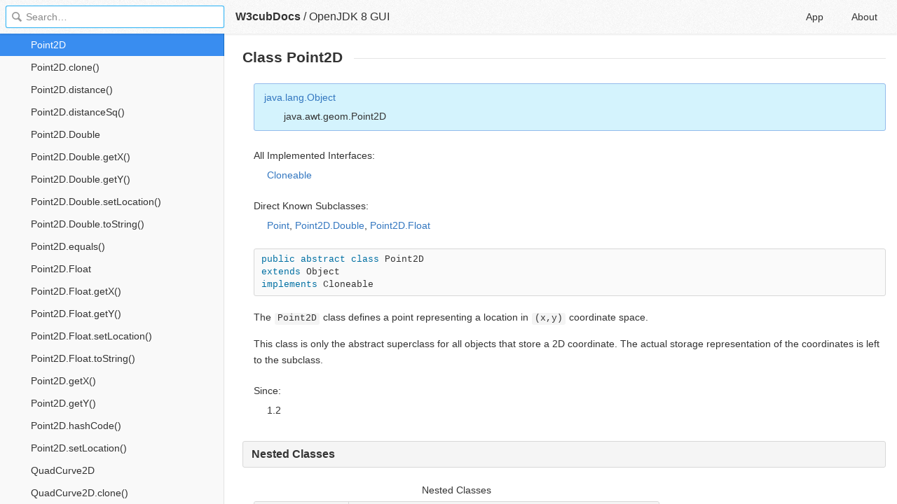

--- FILE ---
content_type: text/html; charset=utf-8
request_url: https://docs2.w3cub.com/openjdk~8_gui/java/awt/geom/point2d/
body_size: 2952
content:

<!DOCTYPE HTML>

<html lang="en">

<head>
  <meta charset="utf-8">
  <title>Point2D - OpenJDK 8 GUI - W3cubDocs</title>
  
  <meta name="description" content=" The Point2D class defines a point representing a location in (x,y) coordinate space. ">
  <meta name="keywords" content="class, point, d, -, openjdk, gui, openjdk~8_gui">
  <meta name="HandheldFriendly" content="True">
  <meta name="MobileOptimized" content="320">
  <meta name="viewport" content="width=device-width, initial-scale=1">
  <meta name="mobile-web-app-capable" content="yes">
  
  <link rel="canonical" href="https://docs.w3cub.com/openjdk~8_gui/java/awt/geom/point2d/">
  <link href="/favicon.png" rel="icon">
  <link type="text/css" rel="stylesheet" href="/assets/application-e0f881b0fce8cbe96f33dadc355b7159d5d2912911231446d60eb8f9caffa802.css">
  <script type="text/javascript" src="/assets/application-8fc46316434047265cd383f02b8e7f434ed7dec4a59f920dd633deef8d488d1b.js"></script>
  <script src="/json/openjdk~8_gui.js"></script>
  
  <script type="text/javascript">
    var _gaq = _gaq || [];
    _gaq.push(['_setAccount', 'UA-71174418-1']);
    _gaq.push(['_trackPageview']);

    (function() {
      var ga = document.createElement('script'); ga.type = 'text/javascript'; ga.async = true;
      ga.src = ('https:' == document.location.protocol ? 'https://ssl' : 'http://www') + '.google-analytics.com/ga.js';
      var s = document.getElementsByTagName('script')[0]; s.parentNode.insertBefore(ga, s);
    })();
  </script>


</head>

<body>
	<div class="_app">
	<header class="_header">
  
  <form class="_search">
    <input type="search" class="_search-input" placeholder="Search&hellip;" autocomplete="off" autocapitalize="off" autocorrect="off" spellcheck="false" maxlength="20">
    <a class="_search-clear"></a>
    <div class="_search-tag"></div>
  </form>
  
  <a class="_home-link" href="/" ></a>
  <a class="_menu-link"></a>
  <h1 class="_logo">
    <a href="/" class="_nav-link" title="API Documentation Browser">W3cubDocs</a>
  </h1>
  
  <span class="_logo-sub-nav">/</span><span class="_logo-sub-nav"><a href="/openjdk~8_gui/" class="_nav-link" title="" style="margin-left:0;">OpenJDK 8 GUI</a></span>
  
  <nav class="_nav">
    <a href="/app/" class="_nav-link ">App</a>
    <a href="/about/" class="_nav-link ">About</a>
  </nav>
</header>
	<section class="_sidebar">
		<div class="_list">
			
		</div>
	</section>
	<section class="_container ">
		<div class="_content">
			<div class="_page _openjdk">
				
<h1>Class Point2D</h1>   <ul class="inheritance"> <li><a href="..//openjdk~8/java/lang/object/">java.lang.Object</a></li> <li> <ul class="inheritance"> <li>java.awt.geom.Point2D</li> </ul> </li> </ul>   <dl> <dt>All Implemented Interfaces:</dt> <dd><a href="..//openjdk~8/java/lang/cloneable/">Cloneable</a></dd> </dl> <dl> <dt>Direct Known Subclasses:</dt> <dd>
<a href="../../point/">Point</a>, <a href="../point2d.double/">Point2D.Double</a>, <a href="../point2d.float/">Point2D.Float</a>
</dd> </dl>   <pre data-language="java">public abstract class Point2D
extends Object
implements Cloneable</pre> <div>
<p>The <code>Point2D</code> class defines a point representing a location in <code>(x,y)</code> coordinate space. </p>
<p> This class is only the abstract superclass for all objects that store a 2D coordinate. The actual storage representation of the coordinates is left to the subclass.</p>
</div> <dl> <dt>Since:</dt> <dd>1.2</dd> </dl>       <h2 id="nested.class.summary">Nested Classes</h2> <table> <caption>Nested Classes </caption> <tr> <th scope="col">Modifier and Type</th> <th scope="col">Class and Description</th> </tr> <tr> <td><code>static class </code></td> <td>
<code><a href="../point2d.double/">Point2D.Double</a></code> <p>The <code>Double</code> class defines a point specified in <code>double</code> precision.</p> </td> </tr> <tr> <td><code>static class </code></td> <td>
<code><a href="../point2d.float/">Point2D.Float</a></code> <p>The <code>Float</code> class defines a point specified in float precision.</p> </td> </tr> </table>    <h2 id="constructor.detail">Constructors</h2>   <h3 id="Point2D--">Point2D</h3> <pre data-language="java">protected Point2D()</pre> <p>This is an abstract class that cannot be instantiated directly. Type-specific implementation subclasses are available for instantiation and provide a number of formats for storing the information necessary to satisfy the various accessor methods below.</p> <dl> <dt>Since:</dt> <dd>1.2</dd> <dt>See Also:</dt> <dd>
<a href="../point2d.float/"><code>Point2D.Float</code></a>, <a href="../point2d.double/"><code>Point2D.Double</code></a>, <a href="../../point/"><code>Point</code></a>
</dd> </dl>     <h2 id="method.detail">Methods</h2>   <h3 id="getX--">getX</h3> <pre data-language="java">public abstract double getX()</pre> <p>Returns the X coordinate of this <code>Point2D</code> in <code>double</code> precision.</p> <dl> <dt>Returns:</dt> <dd>the X coordinate of this <code>Point2D</code>.</dd> <dt>Since:</dt> <dd>1.2</dd> </dl>    <h3 id="getY--">getY</h3> <pre data-language="java">public abstract double getY()</pre> <p>Returns the Y coordinate of this <code>Point2D</code> in <code>double</code> precision.</p> <dl> <dt>Returns:</dt> <dd>the Y coordinate of this <code>Point2D</code>.</dd> <dt>Since:</dt> <dd>1.2</dd> </dl>    <h3 id="setLocation-double-double-">setLocation</h3> <pre data-language="java">public abstract void setLocation(double x,
                                 double y)</pre> <p>Sets the location of this <code>Point2D</code> to the specified <code>double</code> coordinates.</p> <dl> <dt>Parameters:</dt> <dd>
<code>x</code> - the new X coordinate of this <code>Point2D</code>
</dd> <dd>
<code>y</code> - the new Y coordinate of this <code>Point2D</code>
</dd> <dt>Since:</dt> <dd>1.2</dd> </dl>    <h3 id="setLocation-java.awt.geom.Point2D-">setLocation</h3> <pre data-language="java">public void setLocation(Point2D p)</pre> <p>Sets the location of this <code>Point2D</code> to the same coordinates as the specified <code>Point2D</code> object.</p> <dl> <dt>Parameters:</dt> <dd>
<code>p</code> - the specified <code>Point2D</code> to which to set this <code>Point2D</code>
</dd> <dt>Since:</dt> <dd>1.2</dd> </dl>    <h3 id="distanceSq-double-double-double-double-">distanceSq</h3> <pre data-language="java">public static double distanceSq(double x1,
                                double y1,
                                double x2,
                                double y2)</pre> <p>Returns the square of the distance between two points.</p> <dl> <dt>Parameters:</dt> <dd>
<code>x1</code> - the X coordinate of the first specified point</dd> <dd>
<code>y1</code> - the Y coordinate of the first specified point</dd> <dd>
<code>x2</code> - the X coordinate of the second specified point</dd> <dd>
<code>y2</code> - the Y coordinate of the second specified point</dd> <dt>Returns:</dt> <dd>the square of the distance between the two sets of specified coordinates.</dd> <dt>Since:</dt> <dd>1.2</dd> </dl>    <h3 id="distance-double-double-double-double-">distance</h3> <pre data-language="java">public static double distance(double x1,
                              double y1,
                              double x2,
                              double y2)</pre> <p>Returns the distance between two points.</p> <dl> <dt>Parameters:</dt> <dd>
<code>x1</code> - the X coordinate of the first specified point</dd> <dd>
<code>y1</code> - the Y coordinate of the first specified point</dd> <dd>
<code>x2</code> - the X coordinate of the second specified point</dd> <dd>
<code>y2</code> - the Y coordinate of the second specified point</dd> <dt>Returns:</dt> <dd>the distance between the two sets of specified coordinates.</dd> <dt>Since:</dt> <dd>1.2</dd> </dl>    <h3 id="distanceSq-double-double-">distanceSq</h3> <pre data-language="java">public double distanceSq(double px,
                         double py)</pre> <p>Returns the square of the distance from this <code>Point2D</code> to a specified point.</p> <dl> <dt>Parameters:</dt> <dd>
<code>px</code> - the X coordinate of the specified point to be measured against this <code>Point2D</code>
</dd> <dd>
<code>py</code> - the Y coordinate of the specified point to be measured against this <code>Point2D</code>
</dd> <dt>Returns:</dt> <dd>the square of the distance between this <code>Point2D</code> and the specified point.</dd> <dt>Since:</dt> <dd>1.2</dd> </dl>    <h3 id="distanceSq-java.awt.geom.Point2D-">distanceSq</h3> <pre data-language="java">public double distanceSq(Point2D pt)</pre> <p>Returns the square of the distance from this <code>Point2D</code> to a specified <code>Point2D</code>.</p> <dl> <dt>Parameters:</dt> <dd>
<code>pt</code> - the specified point to be measured against this <code>Point2D</code>
</dd> <dt>Returns:</dt> <dd>the square of the distance between this <code>Point2D</code> to a specified <code>Point2D</code>.</dd> <dt>Since:</dt> <dd>1.2</dd> </dl>    <h3 id="distance-double-double-">distance</h3> <pre data-language="java">public double distance(double px,
                       double py)</pre> <p>Returns the distance from this <code>Point2D</code> to a specified point.</p> <dl> <dt>Parameters:</dt> <dd>
<code>px</code> - the X coordinate of the specified point to be measured against this <code>Point2D</code>
</dd> <dd>
<code>py</code> - the Y coordinate of the specified point to be measured against this <code>Point2D</code>
</dd> <dt>Returns:</dt> <dd>the distance between this <code>Point2D</code> and a specified point.</dd> <dt>Since:</dt> <dd>1.2</dd> </dl>    <h3 id="distance-java.awt.geom.Point2D-">distance</h3> <pre data-language="java">public double distance(Point2D pt)</pre> <p>Returns the distance from this <code>Point2D</code> to a specified <code>Point2D</code>.</p> <dl> <dt>Parameters:</dt> <dd>
<code>pt</code> - the specified point to be measured against this <code>Point2D</code>
</dd> <dt>Returns:</dt> <dd>the distance between this <code>Point2D</code> and the specified <code>Point2D</code>.</dd> <dt>Since:</dt> <dd>1.2</dd> </dl>    <h3 id="clone--">clone</h3> <pre data-language="java">public Object clone()</pre> <p>Creates a new object of the same class and with the same contents as this object.</p> <dl> <dt>Overrides:</dt> <dd>
<code><a href="..//openjdk~8/java/lang/object/">clone</a></code> in class <code><a href="..//openjdk~8/java/lang/object/">Object</a></code>
</dd> <dt>Returns:</dt> <dd>a clone of this instance.</dd> <dt>Throws:</dt> <dd>
<code><a href="..//openjdk~8/java/lang/outofmemoryerror/">OutOfMemoryError</a></code> - if there is not enough memory.</dd> <dt>Since:</dt> <dd>1.2</dd> <dt>See Also:</dt> <dd><a href="..//openjdk~8/java/lang/cloneable/"><code>Cloneable</code></a></dd> </dl>    <h3 id="hashCode--">hashCode</h3> <pre data-language="java">public int hashCode()</pre> <p>Returns the hashcode for this <code>Point2D</code>.</p> <dl> <dt>Overrides:</dt> <dd>
<code><a href="..//openjdk~8/java/lang/object/">hashCode</a></code> in class <code><a href="..//openjdk~8/java/lang/object/">Object</a></code>
</dd> <dt>Returns:</dt> <dd>a hash code for this <code>Point2D</code>.</dd> <dt>See Also:</dt> <dd>
<a href="..//openjdk~8/java/lang/object/"><code>Object.equals(java.lang.Object)</code></a>, <a href="..//openjdk~8/java/lang/system/"><code>System.identityHashCode(java.lang.Object)</code></a>
</dd> </dl>    <h3 id="equals-java.lang.Object-">equals</h3> <pre data-language="java">public boolean equals(Object obj)</pre> <p>Determines whether or not two points are equal. Two instances of <code>Point2D</code> are equal if the values of their <code>x</code> and <code>y</code> member fields, representing their position in the coordinate space, are the same.</p> <dl> <dt>Overrides:</dt> <dd>
<code><a href="..//openjdk~8/java/lang/object/">equals</a></code> in class <code><a href="..//openjdk~8/java/lang/object/">Object</a></code>
</dd> <dt>Parameters:</dt> <dd>
<code>obj</code> - an object to be compared with this <code>Point2D</code>
</dd> <dt>Returns:</dt> <dd>
<code>true</code> if the object to be compared is an instance of <code>Point2D</code> and has the same values; <code>false</code> otherwise.</dd> <dt>Since:</dt> <dd>1.2</dd> <dt>See Also:</dt> <dd>
<a href="..//openjdk~8/java/lang/object/"><code>Object.hashCode()</code></a>, <a href="..//openjdk~8/java/util/hashmap/"><code>HashMap</code></a>
</dd> </dl>     <div class="_attribution">
  <p class="_attribution-p">
    © 1993–2017, Oracle and/or its affiliates. All rights reserved.<br>Documentation extracted from Debian's OpenJDK Development Kit package.<br>Licensed under the GNU General Public License, version 2, with the Classpath Exception.<br>Various third party code in OpenJDK is licensed under different licenses (see Debian package).<br>Java and OpenJDK are trademarks or registered trademarks of Oracle and/or its affiliates.<br>
    
  </p>
</div>

			</div>
		</div>
	</section>

	</div>
	<svg style="display:none">
		<symbol id="icon-dir"><svg viewBox="0 0 20 20"><path d="M15 10c0 .3-.305.515-.305.515l-8.56 5.303c-.625.41-1.135.106-1.135-.67V4.853c0-.777.51-1.078 1.135-.67l8.56 5.305S15 9.702 15 10z"/></svg></symbol>
	  </svg>
</body>
</html>


--- FILE ---
content_type: text/html; charset=utf-8
request_url: https://www.google.com/recaptcha/api2/aframe
body_size: 264
content:
<!DOCTYPE HTML><html><head><meta http-equiv="content-type" content="text/html; charset=UTF-8"></head><body><script nonce="vcUTtitJ5iy1PssKewpYaA">/** Anti-fraud and anti-abuse applications only. See google.com/recaptcha */ try{var clients={'sodar':'https://pagead2.googlesyndication.com/pagead/sodar?'};window.addEventListener("message",function(a){try{if(a.source===window.parent){var b=JSON.parse(a.data);var c=clients[b['id']];if(c){var d=document.createElement('img');d.src=c+b['params']+'&rc='+(localStorage.getItem("rc::a")?sessionStorage.getItem("rc::b"):"");window.document.body.appendChild(d);sessionStorage.setItem("rc::e",parseInt(sessionStorage.getItem("rc::e")||0)+1);localStorage.setItem("rc::h",'1768886937341');}}}catch(b){}});window.parent.postMessage("_grecaptcha_ready", "*");}catch(b){}</script></body></html>

--- FILE ---
content_type: text/css; charset=utf-8
request_url: https://docs2.w3cub.com/assets/application-e0f881b0fce8cbe96f33dadc355b7159d5d2912911231446d60eb8f9caffa802.css
body_size: 22238
content:
/*!
 * Copyright 2013-2018 Thibaut Courouble and other contributors
 *
 * This source code is licensed under the terms of the Mozilla
 * Public License, v. 2.0, a copy of which may be obtained at:
 * http://mozilla.org/MPL/2.0/
 */._search:before,._search-clear:before,._notif-close:before,._pre-clip:before,body:not(.index-page):not(.static-page) ._menu-link:before,body:not(.index-page):not(.static-page) ._home-link:before{content:'';display:block;width:1rem;height:1rem;background-image:url(/assets/icons-fcb32b5ce6fb6ec8c8a77052b3172a08e32b3a7c500dae979f07d6019c50d661.png);background-size:4rem 6rem}._list-item:before,._docs-name:before,._path-item:first-child:before{content:'';display:block;width:1rem;height:1rem;background-image:url(/assets/docs-1-32d738d3e43c29e8afebf217a71bf9017dc99ecb04985aa2fe56f6f72e365d7d.png);background-size:10rem 10rem}._icon-tcl_tk:before,._icon-erlang:before,._icon-chef:before,._icon-ramda:before,._icon-codeigniter:before,._icon-influxdata:before,._icon-tensorflow:before,._icon-haxe:before,._icon-ansible:before,._icon-typescript:before,._icon-browser_support_tables:before,._icon-gnu_fortran:before,._icon-gcc:before,._icon-perl:before,._icon-apache_pig:before,._icon-numpy:before,._icon-kotlin:before,._icon-padrino:before,._icon-angular:before,._icon-love:before,._icon-jasmine:before,._icon-pug:before,._icon-electron:before,._icon-falcon:before,._icon-godot:before,._icon-nim:before,._icon-vulkan:before,._icon-d:before,._icon-bluebird:before,._icon-eslint:before,._icon-homebrew:before,._icon-jekyll:before,._icon-babel:before{background-image:url(/assets/docs-2-86f80e2bad29e3c953a4e25318316e78f0d2abefb790e918be4e4bd4437602ce.png) !important}@media (-webkit-min-device-pixel-ratio: 1.5), (min-resolution: 144dpi){._search:before,._search-clear:before,._notif-close:before,._pre-clip:before,body:not(.index-page):not(.static-page) ._menu-link:before,body:not(.index-page):not(.static-page) ._home-link:before{background-image:url(/assets/icons@2x-f501511e300511338be637e09cf0419657e81c9cfc9e8f312000e10f6d9dc8d2.png)}._list-item:before,._docs-name:before,._path-item:first-child:before{background-image:url(/assets/docs-1@2x-1383a339f56c5c6516ddc2aebcdfe1d7b0493f038011d49c547861f9f4bd8e85.png)}._icon-tcl_tk:before,._icon-erlang:before,._icon-chef:before,._icon-ramda:before,._icon-codeigniter:before,._icon-influxdata:before,._icon-tensorflow:before,._icon-haxe:before,._icon-ansible:before,._icon-typescript:before,._icon-browser_support_tables:before,._icon-gnu_fortran:before,._icon-gcc:before,._icon-perl:before,._icon-apache_pig:before,._icon-numpy:before,._icon-kotlin:before,._icon-padrino:before,._icon-angular:before,._icon-love:before,._icon-jasmine:before,._icon-pug:before,._icon-electron:before,._icon-falcon:before,._icon-godot:before,._icon-nim:before,._icon-vulkan:before,._icon-d:before,._icon-bluebird:before,._icon-eslint:before,._icon-homebrew:before,._icon-jekyll:before,._icon-babel:before{background-image:url(/assets/docs-2@2x-8db4bef750ae9b52084c057715e88d6c71a0e91b70afe8f18c5fef69bfcda08d.png) !important}}._search:before{background-position:-1rem 0}._search-clear:before{background-position:-3rem 0}body:not(.index-page):not(.static-page) ._menu-link:before{background-position:-2rem -1rem}body:not(.index-page):not(.static-page) ._home-link:before{background-position:-3rem -1rem}._pre-clip:before{background-position:0 -5rem}._notif-close:before{background-position:-2rem -5rem}._icon-jest:before{background-position:0 0}._icon-liquid:before{background-position:-1rem 0}._icon-openjdk:before{background-position:-2rem 0}._icon-codeceptjs:before{background-position:-3rem 0}._icon-codeception:before{background-position:-4rem 0}._icon-sqlite:before{background-position:-5rem 0}._icon-async:before{background-position:-6rem 0}._icon-http:before{background-position:-7rem 0}._icon-jquery:before{background-position:-8rem 0}._icon-underscore:before{background-position:-9rem 0}._icon-html:before{background-position:0 -1rem}._icon-css:before{background-position:-1rem -1rem}._icon-dom:before{background-position:-2rem -1rem}._icon-dom_events:before{background-position:-3rem -1rem}._icon-javascript:before{background-position:-4rem -1rem}._icon-backbone:before{background-position:-5rem -1rem}._icon-node:before,._icon-node_lts:before{background-position:-6rem -1rem}._icon-sass:before{background-position:-7rem -1rem}._icon-less:before{background-position:-8rem -1rem}._icon-angularjs:before{background-position:-9rem -1rem}._icon-coffeescript:before{background-position:0 -2rem}._icon-ember:before{background-position:-1rem -2rem}._icon-yarn:before{background-position:-2rem -2rem}._icon-immutable:before{background-position:-3rem -2rem}._icon-jqueryui:before{background-position:-4rem -2rem}._icon-jquerymobile:before{background-position:-5rem -2rem}._icon-lodash:before{background-position:-6rem -2rem}._icon-php:before{background-position:-7rem -2rem}._icon-ruby:before,._icon-minitest:before{background-position:-8rem -2rem}._icon-rails:before{background-position:-9rem -2rem}._icon-python:before,._icon-python2:before{background-position:0 -3rem}._icon-git:before{background-position:-1rem -3rem}._icon-redis:before{background-position:-2rem -3rem}._icon-postgresql:before{background-position:-3rem -3rem}._icon-d3:before{background-position:-4rem -3rem}._icon-knockout:before{background-position:-5rem -3rem}._icon-moment:before{background-position:-6rem -3rem}._icon-c:before{background-position:-7rem -3rem}._icon-statsmodels:before{background-position:-8rem -3rem}._icon-yii:before,._icon-yii1:before{background-position:-9rem -3rem}._icon-cpp:before{background-position:0 -4rem}._icon-go:before{background-position:-1rem -4rem}._icon-express:before{background-position:-2rem -4rem}._icon-grunt:before{background-position:-3rem -4rem}._icon-rust:before{background-position:-4rem -4rem}._icon-laravel:before{background-position:-5rem -4rem}._icon-haskell:before{background-position:-6rem -4rem}._icon-requirejs:before{background-position:-7rem -4rem}._icon-chai:before{background-position:-8rem -4rem}._icon-sinon:before{background-position:-9rem -4rem}._icon-cordova:before{background-position:0 -5rem}._icon-markdown:before{background-position:-1rem -5rem}._icon-django:before{background-position:-2rem -5rem}._icon-xslt_xpath:before{background-position:-3rem -5rem}._icon-nginx:before,._icon-nginx_lua_module:before{background-position:-4rem -5rem}._icon-svg:before{background-position:-5rem -5rem}._icon-marionette:before{background-position:-6rem -5rem}._icon-jsdoc:before,._icon-mongoose:before{background-position:-7rem -5rem}._icon-phpunit:before{background-position:-8rem -5rem}._icon-nokogiri:before{background-position:-9rem -5rem}._icon-rethinkdb:before{background-position:0 -6rem}._icon-react:before{background-position:-1rem -6rem}._icon-socketio:before{background-position:-2rem -6rem}._icon-modernizr:before{background-position:-3rem -6rem}._icon-bower:before{background-position:-4rem -6rem}._icon-fish:before{background-position:-5rem -6rem}._icon-scikit_image:before{background-position:-6rem -6rem}._icon-twig:before{background-position:-7rem -6rem}._icon-pandas:before{background-position:-8rem -6rem}._icon-scikit_learn:before{background-position:-9rem -6rem}._icon-bottle:before{background-position:0 -7rem}._icon-docker:before{background-position:-1rem -7rem}._icon-cakephp:before{background-position:-2rem -7rem}._icon-lua:before{background-position:-3rem -7rem}._icon-clojure:before{background-position:-4rem -7rem}._icon-symfony:before{background-position:-5rem -7rem}._icon-mocha:before{background-position:-6rem -7rem}._icon-meteor:before{background-position:-7rem -7rem}._icon-npm:before{background-position:-8rem -7rem}._icon-apache_http_server:before{background-position:-9rem -7rem}._icon-drupal:before{background-position:0 -8rem}._icon-webpack:before{background-position:-1rem -8rem}._icon-phaser:before{background-position:-2rem -8rem}._icon-vue:before{background-position:-3rem -8rem}._icon-opentsdb:before{background-position:-4rem -8rem}._icon-q:before{background-position:-5rem -8rem}._icon-crystal:before{background-position:-6rem -8rem}._icon-julia:before{background-position:-7rem -8rem}._icon-redux:before{background-position:-8rem -8rem}._icon-bootstrap:before{background-position:-9rem -8rem}._icon-react_native:before{background-position:0 -9rem}._icon-phalcon:before{background-position:-1rem -9rem}._icon-matplotlib:before{background-position:-2rem -9rem}._icon-cmake:before{background-position:-3rem -9rem}._icon-elixir:before{background-position:-4rem -9rem}._icon-vagrant:before{background-position:-5rem -9rem}._icon-dojo:before{background-position:-6rem -9rem}._icon-flow:before{background-position:-7rem -9rem}._icon-relay:before{background-position:-8rem -9rem}._icon-phoenix:before{background-position:-9rem -9rem}._icon-tcl_tk:before{background-position:0 0}._icon-erlang:before{background-position:-1rem 0}._icon-chef:before{background-position:-2rem 0}._icon-ramda:before{background-position:-3rem 0}._icon-codeigniter:before{background-position:-4rem 0}._icon-influxdata:before{background-position:-5rem 0}._icon-tensorflow:before{background-position:-6rem 0}._icon-haxe:before{background-position:-7rem 0}._icon-ansible:before{background-position:-8rem 0}._icon-typescript:before{background-position:-9rem 0}._icon-browser_support_tables:before{background-position:0rem -1rem}._icon-gnu_fortran:before{background-position:-1rem -1rem}._icon-gcc:before{background-position:-2rem -1rem}._icon-perl:before{background-position:-3rem -1rem}._icon-apache_pig:before{background-position:-4rem -1rem}._icon-numpy:before{background-position:-5rem -1rem}._icon-kotlin:before{background-position:-6rem -1rem}._icon-padrino:before{background-position:-7rem -1rem}._icon-angular:before{background-position:-8rem -1rem}._icon-love:before{background-position:-9rem -1rem}._icon-jasmine:before{background-position:0 -2rem}._icon-pug:before{background-position:-1rem -2rem}._icon-electron:before{background-position:-2rem -2rem}._icon-falcon:before{background-position:-3rem -2rem}._icon-godot:before{background-position:-4rem -2rem}._icon-nim:before{background-position:-5rem -2rem}._icon-vulkan:before{background-position:-6rem -2rem}._icon-d:before{background-position:-7rem -2rem}._icon-bluebird:before{background-position:-8rem -2rem}._icon-eslint:before{background-position:-9rem -2rem}._icon-homebrew:before{background-position:0 -3rem}._icon-jekyll:before{background-position:-1rem -3rem}._icon-babel:before{background-position:-2rem -3rem}input,button,._app,._search,._notif,._sidebar,._list,._list-hover.clone,._container,._content,._page iframe,._fail,._coffeescript>.code>pre,._socketio .ezcol-one-half{-webkit-box-sizing:border-box;box-sizing:border-box}._search-clear,._notif-close,label,._header,._notif,._sidebar,._splash-title,._rdoc a.method-click-advice{-webkit-user-select:none;-moz-user-select:-moz-none;-ms-user-select:none;user-select:none}._search-clear,._notif-close{white-space:nowrap;overflow:hidden;text-indent:100%;word-wrap:normal;overflow-wrap:normal}._list-item,._list-text{overflow:hidden;white-space:nowrap;word-wrap:normal;overflow-wrap:normal;text-overflow:ellipsis}pre,._redis>.example,._toc,._docs-links,._bootstrap a.thumbnail{background:#fafafa;border:1px solid #d8d8d8;border-radius:3px}._apache_pig h2,._bower h2,._chai h2,._codeceptjs h2,._docker h2,._electron h2,._fish h2,._flow h2,._gnu h2,._grunt h2,._haxe h2,._immutable h2,._influxdata h2,._jasmine h2,._jest h2,._less h2,._lodash h2,._marionette h2,._markdown h2,._mocha h2,._mongoose h2,._nim h2,._redux h2,._requirejs h2,._simple h2,._typescript h2,._vagrant h2,._vulkan h2,._yarn h2,._angular h2,._apache h2,._async h2,._bootstrap h2,._cakephp h2,._codeception h2,._coffeescript h2,._cordova h2,._crystal h2,._dojo h2,._elixir h2,._ember h2,._erlang h2,._express h2,._github h2,._go h2,._jekyll h2,._julia h2,._liquid h2,._love h2,._lua h2,._meteor h2,._npm h2,._openjdk h2,._perl h2,._phalcon h2,._phaser h2,._phpunit h2,._pug h2,._ramda h2,._react_native h2,._rethinkdb h2,._rubydoc h2,._rust h2,._sinon h2,._sphinx_simple h2,._sqlite h2,._tcl_tk h2,._tensorflow h2,._vue h2,._webpack h2,._yard h2,._yii h2,._angularjs h2,._c>h2,._c>h3,._clojure h2:not([id]),._d h2,._d3>h2,._drupal h3,._git>h2,._haskell-api>h2,._jquery .section-title,._jquery .entry-wrapper>h3,._jquery .underline,._knockout>h2,._kotlin h2,._laravel h2,._mdn>h2,._modernizr h2,._moment>h2,._nginx h4,._node>h2,._php h2,._php h3.title,._postgres h2,._rdoc>.description>h2,._rdoc header>h3,._rdoc>h2,._redis>h2,._rfc-pre>h2,._socketio>h2,._sphinx h2,._support_tables h2,._underscore>h2,._angular .pre-title,._bootstrap div.bs-example,._ember .pre-title,._liquid p.code-label,th,._bootstrap p.bs-example{color:#333;background:#f5f5f5;border:1px solid #d8d8d8;border-radius:3px}._apache_pig h2,._bower h2,._chai h2,._codeceptjs h2,._docker h2,._electron h2,._fish h2,._flow h2,._gnu h2,._grunt h2,._haxe h2,._immutable h2,._influxdata h2,._jasmine h2,._jest h2,._less h2,._lodash h2,._marionette h2,._markdown h2,._mocha h2,._mongoose h2,._nim h2,._redux h2,._requirejs h2,._simple h2,._typescript h2,._vagrant h2,._vulkan h2,._yarn h2,._angular h2,._apache h2,._async h2,._bootstrap h2,._cakephp h2,._codeception h2,._coffeescript h2,._cordova h2,._crystal h2,._dojo h2,._elixir h2,._ember h2,._erlang h2,._express h2,._github h2,._go h2,._jekyll h2,._julia h2,._liquid h2,._love h2,._lua h2,._meteor h2,._npm h2,._openjdk h2,._perl h2,._phalcon h2,._phaser h2,._phpunit h2,._pug h2,._ramda h2,._react_native h2,._rethinkdb h2,._rubydoc h2,._rust h2,._sinon h2,._sphinx_simple h2,._sqlite h2,._tcl_tk h2,._tensorflow h2,._vue h2,._webpack h2,._yard h2,._yii h2,._angularjs h2,._c>h2,._c>h3,._clojure h2:not([id]),._d h2,._d3>h2,._drupal h3,._git>h2,._haskell-api>h2,._jquery .section-title,._jquery .entry-wrapper>h3,._jquery .underline,._knockout>h2,._kotlin h2,._laravel h2,._mdn>h2,._modernizr h2,._moment>h2,._nginx h4,._node>h2,._php h2,._php h3.title,._postgres h2,._rdoc>.description>h2,._rdoc header>h3,._rdoc>h2,._redis>h2,._rfc-pre>h2,._socketio>h2,._sphinx h2,._support_tables h2,._underscore>h2{line-height:1.25rem;margin:2em 0 1em;padding:.5em .75em;font-size:1rem;overflow:hidden}._angular .pre-title,._bootstrap div.bs-example,._ember .pre-title,._liquid p.code-label{margin:0;padding:.375rem .625rem;font-size:inherit;font-weight:normal;line-height:1.5;border-bottom-left-radius:0;border-bottom-right-radius:0}._angular .pre-title+pre,._bootstrap div.bs-example+pre,._ember .pre-title+pre,._liquid p.code-label+pre{border-top-left-radius:0;border-top-right-radius:0;border-top:0;margin-top:0}._intro-message,._note,._apache_pig blockquote,._bower blockquote,._chai blockquote,._codeceptjs blockquote,._docker blockquote,._electron blockquote,._fish blockquote,._flow blockquote,._gnu blockquote,._grunt blockquote,._haxe blockquote,._immutable blockquote,._influxdata blockquote,._jasmine blockquote,._jest blockquote,._less blockquote,._lodash blockquote,._marionette blockquote,._markdown blockquote,._mocha blockquote,._mongoose blockquote,._nim blockquote,._redux blockquote,._requirejs blockquote,._simple blockquote,._typescript blockquote,._vagrant blockquote,._vulkan blockquote,._yarn blockquote,._angular blockquote,._apache blockquote,._async blockquote,._bootstrap blockquote,._cakephp blockquote,._codeception blockquote,._coffeescript blockquote,._cordova blockquote,._crystal blockquote,._dojo blockquote,._elixir blockquote,._ember blockquote,._erlang blockquote,._express blockquote,._github blockquote,._go blockquote,._jekyll blockquote,._julia blockquote,._liquid blockquote,._love blockquote,._lua blockquote,._meteor blockquote,._npm blockquote,._openjdk blockquote,._perl blockquote,._phalcon blockquote,._phaser blockquote,._phpunit blockquote,._pug blockquote,._ramda blockquote,._react_native blockquote,._rethinkdb blockquote,._rubydoc blockquote,._rust blockquote,._sinon blockquote,._sphinx_simple blockquote,._sqlite blockquote,._tcl_tk blockquote,._tensorflow blockquote,._vue blockquote,._webpack blockquote,._yard blockquote,._yii blockquote,._angular .breadcrumbs,._angularjs .alert,._apache .note,._apache .warning,._bootstrap .bs-callout,._c .fmbox,._cakephp .info,._codeception .warning,._codeception .alert,._cordova .alert,._d3 blockquote,._drupal .signature,._erlang .note,._erlang .warning,._express .doc-box,._git>.callout,._git>h1+.sectionbody,._haskell-api .warning,._jquery #quick-nav,._jquery .warning,._julia .footnote,._julia .note,._knockout .liveExample,._knockout blockquote,._kotlin .api-docs-breadcrumbs,._laravel blockquote,._love .note,._mdn>.note,._mdn .notice,._mdn .warning,._mdn .overheadIndicator,._mdn .syntaxbox,._mdn .twopartsyntaxbox,._mdn .inheritsbox,._mdn .eval:first-of-type,._mdn .htmlelt,._mdn .cssprop,._meteor .note,._meteor .warning,._meteor .subtitle-page,._modernizr blockquote,._nginx .note,._node .api_stability_0,._node .api_stability_1,._node .api_stability_2,._node .api_stability_3,._node .api_stability_4,._node .api_stability_5,._openjdk>ul.inheritance,._phaser .deprecated-notice,._php .classsynopsis,._php .description>.constructorsynopsis,._php .description>.methodsynopsis,._php .description>.fieldsynopsis,._php blockquote.note,._php div.warning,._php div.caution,._php div.tip,._phpunit .warning,._phpunit .alert,._postgres blockquote.note,._postgres blockquote.important,._postgres blockquote.tip,._postgres blockquote.caution,._pug .alert,._rdoc>.meta,._rdoc .note,._rdoc .info,._rdoc .warning,._react_native .deprecated,._redis>.metadata,._rubydoc p.note,._sphinx .note,._sphinx .admonition,._sphinx div.versionadded,._sphinx div.versionchanged,._sphinx .deprecated-removed,._sphinx .deprecated,._sphinx .topic,._sphinx_simple .admonition,._sqlite .todo,._vue p.tip{margin:1.5rem 0;padding:.5rem .875rem;background:#f8f8dd;border:1px solid #d3d952;border-radius:3px}._apache_pig h3,._bower h3,._chai h3,._codeceptjs h3,._docker h3,._electron h3,._fish h3,._flow h3,._gnu h3,._grunt h3,._haxe h3,._immutable h3,._influxdata h3,._jasmine h3,._jest h3,._less h3,._lodash h3,._marionette h3,._markdown h3,._mocha h3,._mongoose h3,._nim h3,._redux h3,._requirejs h3,._simple h3,._typescript h3,._vagrant h3,._vulkan h3,._yarn h3,._angular h3,._apache h3,._async h3,._bootstrap h3,._cakephp h3,._codeception h3,._coffeescript h3,._cordova h3,._crystal h3,._dojo h3,._elixir h3,._ember h3,._erlang h3,._express h3,._github h3,._go h3,._jekyll h3,._julia h3,._liquid h3,._love h3,._lua h3,._meteor h3,._npm h3,._openjdk h3,._perl h3,._phalcon h3,._phaser h3,._phpunit h3,._pug h3,._ramda h3,._react_native h3,._rethinkdb h3,._rubydoc h3,._rust h3,._sinon h3,._sphinx_simple h3,._sqlite h3,._tcl_tk h3,._tensorflow h3,._vue h3,._webpack h3,._yard h3,._yii h3,._angularjs .defs>li>h3:first-child,._c>h4,._cakephp h4,._clojure h2[id],._clojure h3,._codeception h4,._d h3,._d .d_decl,._d3>h3,._d3>h6,._github h4,._haskell-api>h3,._haskell-api p.src,._jquery .signature>.name,._jquery .api-item>h3,._knockout>h3,._kotlin h3,._laravel h3,._mdn>h3,._modernizr h3,._moment>h3,._node>h3,._node>h4,._perl>h4,._postgres .variablelist dt,._rdoc .method-heading,._rfc-pre>h3,._rfc-pre>h4,._rust h4,._sinon h4,._socketio>h3,._sphinx h3,._sphinx>dl:not(.docutils)>dt,._sphinx dd>dl:not(.docutils)>dt,._sqlite dt,._tensorflow h4,._shortcut-code,._label,._apache_pig p>code,._bower p>code,._chai p>code,._codeceptjs p>code,._docker p>code,._electron p>code,._fish p>code,._flow p>code,._gnu p>code,._grunt p>code,._haxe p>code,._immutable p>code,._influxdata p>code,._jasmine p>code,._jest p>code,._less p>code,._lodash p>code,._marionette p>code,._markdown p>code,._mocha p>code,._mongoose p>code,._nim p>code,._redux p>code,._requirejs p>code,._simple p>code,._typescript p>code,._vagrant p>code,._vulkan p>code,._yarn p>code,._angular p>code,._apache p>code,._async p>code,._bootstrap p>code,._cakephp p>code,._codeception p>code,._coffeescript p>code,._cordova p>code,._crystal p>code,._dojo p>code,._elixir p>code,._ember p>code,._erlang p>code,._express p>code,._github p>code,._go p>code,._jekyll p>code,._julia p>code,._liquid p>code,._love p>code,._lua p>code,._meteor p>code,._npm p>code,._openjdk p>code,._perl p>code,._phalcon p>code,._phaser p>code,._phpunit p>code,._pug p>code,._ramda p>code,._react_native p>code,._rethinkdb p>code,._rubydoc p>code,._rust p>code,._sinon p>code,._sphinx_simple p>code,._sqlite p>code,._tcl_tk p>code,._tensorflow p>code,._vue p>code,._webpack p>code,._yard p>code,._yii p>code,._apache_pig li>code,._bower li>code,._chai li>code,._codeceptjs li>code,._docker li>code,._electron li>code,._fish li>code,._flow li>code,._gnu li>code,._grunt li>code,._haxe li>code,._immutable li>code,._influxdata li>code,._jasmine li>code,._jest li>code,._less li>code,._lodash li>code,._marionette li>code,._markdown li>code,._mocha li>code,._mongoose li>code,._nim li>code,._redux li>code,._requirejs li>code,._simple li>code,._typescript li>code,._vagrant li>code,._vulkan li>code,._yarn li>code,._angular li>code,._apache li>code,._async li>code,._bootstrap li>code,._cakephp li>code,._codeception li>code,._coffeescript li>code,._cordova li>code,._crystal li>code,._dojo li>code,._elixir li>code,._ember li>code,._erlang li>code,._express li>code,._github li>code,._go li>code,._jekyll li>code,._julia li>code,._liquid li>code,._love li>code,._lua li>code,._meteor li>code,._npm li>code,._openjdk li>code,._perl li>code,._phalcon li>code,._phaser li>code,._phpunit li>code,._pug li>code,._ramda li>code,._react_native li>code,._rethinkdb li>code,._rubydoc li>code,._rust li>code,._sinon li>code,._sphinx_simple li>code,._sqlite li>code,._tcl_tk li>code,._tensorflow li>code,._vue li>code,._webpack li>code,._yard li>code,._yii li>code,._apache_pig td>code,._bower td>code,._chai td>code,._codeceptjs td>code,._docker td>code,._electron td>code,._fish td>code,._flow td>code,._gnu td>code,._grunt td>code,._haxe td>code,._immutable td>code,._influxdata td>code,._jasmine td>code,._jest td>code,._less td>code,._lodash td>code,._marionette td>code,._markdown td>code,._mocha td>code,._mongoose td>code,._nim td>code,._redux td>code,._requirejs td>code,._simple td>code,._typescript td>code,._vagrant td>code,._vulkan td>code,._yarn td>code,._angular td>code,._apache td>code,._async td>code,._bootstrap td>code,._cakephp td>code,._codeception td>code,._coffeescript td>code,._cordova td>code,._crystal td>code,._dojo td>code,._elixir td>code,._ember td>code,._erlang td>code,._express td>code,._github td>code,._go td>code,._jekyll td>code,._julia td>code,._liquid td>code,._love td>code,._lua td>code,._meteor td>code,._npm td>code,._openjdk td>code,._perl td>code,._phalcon td>code,._phaser td>code,._phpunit td>code,._pug td>code,._ramda td>code,._react_native td>code,._rethinkdb td>code,._rubydoc td>code,._rust td>code,._sinon td>code,._sphinx_simple td>code,._sqlite td>code,._tcl_tk td>code,._tensorflow td>code,._vue td>code,._webpack td>code,._yard td>code,._yii td>code,._apache_pig blockquote>code,._bower blockquote>code,._chai blockquote>code,._codeceptjs blockquote>code,._docker blockquote>code,._electron blockquote>code,._fish blockquote>code,._flow blockquote>code,._gnu blockquote>code,._grunt blockquote>code,._haxe blockquote>code,._immutable blockquote>code,._influxdata blockquote>code,._jasmine blockquote>code,._jest blockquote>code,._less blockquote>code,._lodash blockquote>code,._marionette blockquote>code,._markdown blockquote>code,._mocha blockquote>code,._mongoose blockquote>code,._nim blockquote>code,._redux blockquote>code,._requirejs blockquote>code,._simple blockquote>code,._typescript blockquote>code,._vagrant blockquote>code,._vulkan blockquote>code,._yarn blockquote>code,._angular blockquote>code,._apache blockquote>code,._async blockquote>code,._bootstrap blockquote>code,._cakephp blockquote>code,._codeception blockquote>code,._coffeescript blockquote>code,._cordova blockquote>code,._crystal blockquote>code,._dojo blockquote>code,._elixir blockquote>code,._ember blockquote>code,._erlang blockquote>code,._express blockquote>code,._github blockquote>code,._go blockquote>code,._jekyll blockquote>code,._julia blockquote>code,._liquid blockquote>code,._love blockquote>code,._lua blockquote>code,._meteor blockquote>code,._npm blockquote>code,._openjdk blockquote>code,._perl blockquote>code,._phalcon blockquote>code,._phaser blockquote>code,._phpunit blockquote>code,._pug blockquote>code,._ramda blockquote>code,._react_native blockquote>code,._rethinkdb blockquote>code,._rubydoc blockquote>code,._rust blockquote>code,._sinon blockquote>code,._sphinx_simple blockquote>code,._sqlite blockquote>code,._tcl_tk blockquote>code,._tensorflow blockquote>code,._vue blockquote>code,._webpack blockquote>code,._yard blockquote>code,._yii blockquote>code,._apache_pig dd>code,._bower dd>code,._chai dd>code,._codeceptjs dd>code,._docker dd>code,._electron dd>code,._fish dd>code,._flow dd>code,._gnu dd>code,._grunt dd>code,._haxe dd>code,._immutable dd>code,._influxdata dd>code,._jasmine dd>code,._jest dd>code,._less dd>code,._lodash dd>code,._marionette dd>code,._markdown dd>code,._mocha dd>code,._mongoose dd>code,._nim dd>code,._redux dd>code,._requirejs dd>code,._simple dd>code,._typescript dd>code,._vagrant dd>code,._vulkan dd>code,._yarn dd>code,._angular dd>code,._apache dd>code,._async dd>code,._bootstrap dd>code,._cakephp dd>code,._codeception dd>code,._coffeescript dd>code,._cordova dd>code,._crystal dd>code,._dojo dd>code,._elixir dd>code,._ember dd>code,._erlang dd>code,._express dd>code,._github dd>code,._go dd>code,._jekyll dd>code,._julia dd>code,._liquid dd>code,._love dd>code,._lua dd>code,._meteor dd>code,._npm dd>code,._openjdk dd>code,._perl dd>code,._phalcon dd>code,._phaser dd>code,._phpunit dd>code,._pug dd>code,._ramda dd>code,._react_native dd>code,._rethinkdb dd>code,._rubydoc dd>code,._rust dd>code,._sinon dd>code,._sphinx_simple dd>code,._sqlite dd>code,._tcl_tk dd>code,._tensorflow dd>code,._vue dd>code,._webpack dd>code,._yard dd>code,._yii dd>code,._angularjs p>code,._angularjs li>code,._angularjs td>code,._bootstrap h4>code,._bootstrap h5>code,._bootstrap strong>code,._bootstrap .text-danger,._c code,._c .t-mark,._c .t-mark-rev,._cakephp code,._cakephp p>.label,._cakephp dt>.label,._cakephp div>.label,._crystal a.signature,._crystal .superclass>a,._d p>code,._d li>code,._d td>code,._d dd>code,._d3 code,._drupal span.api-deprecated,._erlang code.code,._git code,._haskell-api dt>code,._haskell-api .complexity,._haskell-api .version,._jquery p>code,._jquery li>code,._knockout p>code,._kotlin code,._laravel p>code,._laravel h4>code,._love .label,._love dt>code,._mdn p>code,._mdn li>code,._mdn .inlineIndicator,._meteor dt>code,._modernizr code,._moment code,._nginx dt>code,._node p>code,._node li>code,._node .type,._node .api_metadata,._php strong>code,._php dt>code,._postgres p>code,._pug h4>code,._redis p>code,._rubydoc span.note,._rust em.stab,._rust span.stab,._socketio code,._sphinx p>code,._sphinx li>code,._sphinx dd>code,._sphinx .docutils>dt>code,._sphinx_simple code,._support_tables code,._underscore .header+code{margin:0 1px;padding:1px 4px 2px;background:#f4f4f4;border-radius:3px}._apache_pig h3,._bower h3,._chai h3,._codeceptjs h3,._docker h3,._electron h3,._fish h3,._flow h3,._gnu h3,._grunt h3,._haxe h3,._immutable h3,._influxdata h3,._jasmine h3,._jest h3,._less h3,._lodash h3,._marionette h3,._markdown h3,._mocha h3,._mongoose h3,._nim h3,._redux h3,._requirejs h3,._simple h3,._typescript h3,._vagrant h3,._vulkan h3,._yarn h3,._angular h3,._apache h3,._async h3,._bootstrap h3,._cakephp h3,._codeception h3,._coffeescript h3,._cordova h3,._crystal h3,._dojo h3,._elixir h3,._ember h3,._erlang h3,._express h3,._github h3,._go h3,._jekyll h3,._julia h3,._liquid h3,._love h3,._lua h3,._meteor h3,._npm h3,._openjdk h3,._perl h3,._phalcon h3,._phaser h3,._phpunit h3,._pug h3,._ramda h3,._react_native h3,._rethinkdb h3,._rubydoc h3,._rust h3,._sinon h3,._sphinx_simple h3,._sqlite h3,._tcl_tk h3,._tensorflow h3,._vue h3,._webpack h3,._yard h3,._yii h3,._angularjs .defs>li>h3:first-child,._c>h4,._cakephp h4,._clojure h2[id],._clojure h3,._codeception h4,._d h3,._d .d_decl,._d3>h3,._d3>h6,._github h4,._haskell-api>h3,._haskell-api p.src,._jquery .signature>.name,._jquery .api-item>h3,._knockout>h3,._kotlin h3,._laravel h3,._mdn>h3,._modernizr h3,._moment>h3,._node>h3,._node>h4,._perl>h4,._postgres .variablelist dt,._rdoc .method-heading,._rfc-pre>h3,._rfc-pre>h4,._rust h4,._sinon h4,._socketio>h3,._sphinx h3,._sphinx>dl:not(.docutils)>dt,._sphinx dd>dl:not(.docutils)>dt,._sqlite dt,._tensorflow h4{display:block;line-height:1.375rem;margin:2em 0 1em;padding-left:.5em;padding-right:.5em;overflow:hidden;font-size:inherit;color:#333;border:1px solid #d8d8d8;border-radius:2px}._cakephp p>.label,._cakephp dt>.label,._cakephp div>.label{background:#f8f8dd;border-color:#d3d952}._intro-message,._note-green,._angular .banner,._angularjs .alert-success,._git>.callout,._git>h1+.sectionbody,._love .note-green,._node .api_stability_3,._node .api_stability_4,._php div.tip,._postgres blockquote.tip,._redis>.metadata,._sphinx_simple .admonition.tip,._angular code.stable,._c .t-mark,._c .t-mark-rev,._haskell-api .complexity,._haskell-api .version,._love .label-green{background:#e7f8e1;border-color:#89da70}._angular .alert.is-helpful,._angular .breadcrumbs,._bootstrap .bs-callout-info,._d3 blockquote,._drupal .signature,._jekyll .note.info,._jquery #quick-nav,._laravel blockquote.tip,._mdn .htmlelt,._mdn .cssprop,._meteor .subtitle-page,._node .api_stability_5,._openjdk>ul.inheritance,._php .classsynopsis,._php .description>.constructorsynopsis,._php .description>.methodsynopsis,._php .description>.fieldsynopsis,._rdoc>.meta,._rdoc .info,._webpack blockquote.tip,._apache_pig h3,._bower h3,._chai h3,._codeceptjs h3,._docker h3,._electron h3,._fish h3,._flow h3,._gnu h3,._grunt h3,._haxe h3,._immutable h3,._influxdata h3,._jasmine h3,._jest h3,._less h3,._lodash h3,._marionette h3,._markdown h3,._mocha h3,._mongoose h3,._nim h3,._redux h3,._requirejs h3,._simple h3,._typescript h3,._vagrant h3,._vulkan h3,._yarn h3,._angular h3,._apache h3,._async h3,._bootstrap h3,._cakephp h3,._codeception h3,._coffeescript h3,._cordova h3,._crystal h3,._dojo h3,._elixir h3,._ember h3,._erlang h3,._express h3,._github h3,._go h3,._jekyll h3,._julia h3,._liquid h3,._love h3,._lua h3,._meteor h3,._npm h3,._openjdk h3,._perl h3,._phalcon h3,._phaser h3,._phpunit h3,._pug h3,._ramda h3,._react_native h3,._rethinkdb h3,._rubydoc h3,._rust h3,._sinon h3,._sphinx_simple h3,._sqlite h3,._tcl_tk h3,._tensorflow h3,._vue h3,._webpack h3,._yard h3,._yii h3,._angularjs .defs>li>h3:first-child,._c>h4,._clojure h2[id],._clojure h3,._d h3,._d .d_decl,._d3>h6,._haskell-api p.src,._jquery .signature>.name,._jquery .api-item>h3,._knockout>h3,._kotlin h3,._laravel h3,._mdn>h3,._modernizr h3,._moment>h3,._node>h3,._postgres .variablelist dt,._rdoc .method-heading,._rfc-pre>h3,._socketio>h3,._sphinx>dl:not(.docutils)>dt,._sqlite dt{background:#d4f3fd;border-color:#94bbeb}._jekyll .note.unreleased,._php div.caution,._postgres blockquote.caution,._pug .alert-danger,._react_native .deprecated,._rethinkdb .infobox-alert,._sphinx .important,._sphinx_simple .admonition.warning,._angular code.experimental,._mdn .nonStandard,._mdn .projectSpecific,._mdn .experimental,._rust em.stab.unstable,._rust span.stab.unstable{background:#fbe6d1;border-color:#ec8b01}._angular .alert.is-important,._angularjs .alert-error,._apache .warning,._bootstrap .bs-callout-danger,._codeception .alert-danger,._erlang .warning,._express .doc-warn,._jekyll .note.warning,._love .note-red,._mdn .warning,._meteor .warning,._node .api_stability_0,._node .api_stability_1,._php div.warning,._phpunit .alert-danger,._rdoc .warning,._sphinx .warning,._sphinx .deprecated-removed,._sphinx .deprecated,._sqlite .todo,._angular code.deprecated,._bootstrap .text-danger,._drupal span.api-deprecated,._love .label-red,._mdn .deprecated,._mdn .obsolete,._rubydoc span.note.private{background:#fed5d3;border-color:#dc7874}._list-link:after,._page a[href^="http:"]:after,._page a[href^="https:"]:after{content:'';display:inline-block;vertical-align:top;width:.5rem;height:.5rem;margin:.125rem 0 0 .125rem;background-size:.5rem .5rem;pointer-events:none;background-image:url([data-uri])}._toc-link:after,._links-link:after,._attribution-link:after,._jquery .name>a:after,._jquery .version-details>a:after,._mdn .syntaxbox a:after,._mdn .twopartsyntaxbox a:after,._mdn .inlineIndicator>a:after{content:none !important}html{height:100%;font-size:100%;background:#fafafa}@media (max-width: 800px){html{font-size:93.75%}}@media print{html{background:none}}@media print{html ._header,html ._sidebar,html ._path,html ._notif,html ._toc,html ._pre-clip,html ._notice,html ._links{display:none !important}html body,html ._app,html ._container,html ._content{margin:0;padding:0;height:initial;background:none}html body:after,html ._app:after,html ._container:after,html ._content:after{content:'';clear:both}html ::-webkit-scrollbar{display:none}html ._list-link:after,html ._page a[href^="http:"]:after,._page html a[href^="http:"]:after,html ._page a[href^="https:"]:after,._page html a[href^="https:"]:after{display:none}html ._attribution-p{background:none;border:2px solid #d8d8d8}html ._attribution:last-child:after{content:'Exported from DevDocs \2014  https://devdocs.io';display:block;margin-top:1rem;font-weight:600}html ._attribution{page-break-inside:avoid}html h1,html h2,html h3,html h4,html h5,html h6{page-break-inside:avoid;page-break-after:avoid}html pre{page-break-before:avoid;orphans:5;widows:5}html p{orphans:2;widows:2}}body{height:100%;margin:0;overflow:auto;font-size:1em;font-weight:normal;font-family:-apple-system, BlinkMacSystemFont, "San Francisco", "Segoe UI", Roboto, Ubuntu, "Helvetica Neue", Arial, sans-serif;line-height:1.7;color:#333;word-wrap:break-word;overflow-wrap:break-word;background:#fff;-ms-touch-action:manipulation;touch-action:manipulation;-webkit-tap-highlight-color:transparent;-webkit-touch-callout:none;-webkit-text-size-adjust:100%;-ms-text-size-adjust:100%}a{color:#3377c0;text-decoration:none}a:hover{color:#2f6cb6;text-decoration:underline}img{max-width:100%;height:auto;border:0}h1,h2,h3,h4,h5,h6{margin:1.5em 0 1em;line-height:1.3;font-weight:600}h1{font-size:1.5em}h2{font-size:1.375em}h3{font-size:1.25em}h4{font-size:1.125em}h5,h6{font-size:1em}p{margin:0 0 1em}p:last-child{margin-bottom:0}b,strong{font-weight:500}small{font-size:.9em}ul,ol{margin:1.5em 0;padding:0 0 0 2em;list-style:disc outside}ul ul{list-style-type:circle}ol{list-style-type:decimal}ol ol{list-style-type:lower-alpha}ol ol ol{list-style-type:lower-roman}li+li{margin-top:.25em}li>ul,li>ol,dd>ul,dd>ol{margin:.5em 0}li>p{margin-bottom:.25em}dl{margin:1.5em 0}dt{font-weight:500}dd{margin:.375em;padding-left:1em}dd+dt{margin-top:1em}dfn,var{font-style:normal}abbr,acronym,dfn{cursor:help;border-bottom:1px dotted #333}pre,code,samp,._redis>.example,._abbreviations td,._crystal .signature,._d .d_decl,._haskell-api .src,._ramda code,._rfc-pre{font-family:"SFMono-Regular", Consolas, "Liberation Mono", Menlo, Courier, monospace;font-weight:normal;font-style:normal;font-size:.9em;color:#333;white-space:pre-wrap;direction:ltr;-moz-tab-size:2;-o-tab-size:2;tab-size:2}pre,._redis>.example{position:relative;margin:1.5em 0;padding:.375rem .625rem;line-height:1.5;overflow:auto}a>code{color:inherit}table{margin:1.5em 0;background:none;border:1px solid #d8d8d8;border-collapse:separate;border-spacing:0;border-radius:3px}caption{font-weight:500;padding:0 .7em .3em}th,td{vertical-align:top;padding:.3em .7em;padding-bottom:calc(.3em + 1px);text-align:left;white-space:normal !important}th{font-weight:500;border:0;border-bottom:1px solid #d8d8d8;border-radius:0}th:empty{background:none}th+th,th+td{border-left:1px solid #d8d8d8}tr:first-child>th:first-child{border-top-left-radius:3px}tr:first-child>th:last-child{border-top-right-radius:3px}tr:last-child>th:first-child{border-bottom-left-radius:3px}thead>tr:last-child>th:first-child{border-bottom-left-radius:0}tr:last-child>th{border-bottom-width:0}thead>tr:last-child>th{border-bottom-width:1px}td{background:#fff;border-bottom:1px solid #e5e5e5}td+td{border-left:1px solid #e5e5e5}tr:last-child>td{border-bottom:0}td>pre:only-child,td>p:only-child,td>ul:only-child,td>ol:only-child{margin-top:0;margin-bottom:0}td>pre:first-child,td>p:first-child,td>ul:first-child,td>ol:first-child{margin-top:0}td>pre:last-child,td>p:last-child,td>ul:last-child,td>ol:last-child{margin-bottom:0}section,main{display:block;outline:0}label{display:block}input,button{display:inline-block;margin:0;font-family:inherit;font-size:100%;color:#333;line-height:normal}input[type=checkbox]{width:1rem;height:1rem;cursor:pointer}button{padding:0;background:none;border:0;cursor:pointer}button,input[type="search"]{-webkit-appearance:none;-moz-appearance:none;appearance:none}button:focus{outline:1px dotted;outline:-webkit-focus-ring-color auto 5px}input[type="search"]::-webkit-search-cancel-button,input[type="search"]::-webkit-search-decoration{-webkit-appearance:none}::-ms-clear{display:none}::-moz-focus-inner{padding:0 !important;border:0 !important}::-webkit-input-placeholder{color:#888}::-moz-placeholder{color:#888;opacity:1}:-ms-input-placeholder{color:#888}body:not(._native-scrollbars) *::-webkit-scrollbar{-webkit-appearance:none}body:not(._native-scrollbars) *::-webkit-scrollbar:vertical{width:16px}body:not(._native-scrollbars) *::-webkit-scrollbar:horizontal{height:16px}body:not(._native-scrollbars) *::-webkit-scrollbar-button,body:not(._native-scrollbars) *::-webkit-scrollbar-corner{display:none}body:not(._native-scrollbars) *::-webkit-scrollbar-track{background:#fff;border:1px solid #fff}body:not(._native-scrollbars) *::-webkit-scrollbar-track:hover{background:#f9f9f9;border-color:#e3e3e3}body:not(._native-scrollbars) *::-webkit-scrollbar-track:vertical{border-width:0 0 0 1px}body:not(._native-scrollbars) *::-webkit-scrollbar-track:vertical:corner-present{border-width:0 0 1px 1px;border-radius:0 0 0 2px}body:not(._native-scrollbars) *::-webkit-scrollbar-track:horizontal{border-width:1px 1px 0 1px;border-radius:2px 2px 0 0}body:not(._native-scrollbars) *::-webkit-scrollbar-thumb{min-height:2rem;background:#d2d2d2;background-clip:padding-box;border:5px solid transparent;border-radius:10px}body:not(._native-scrollbars) *::-webkit-scrollbar-thumb:hover,body:not(._native-scrollbars) *::-webkit-scrollbar-thumb:active{background-color:#aaa;border-width:4px}._totop{z-index:1050;background-image:url([data-uri]);position:fixed;right:25px;bottom:25px;display:none;width:26px;height:48px;background-repeat:no-repeat;transition:all 0.2s ease-in-out;-webkit-transition:all 0.2s ease-in-out}._totop:hover{background-position:0 -62px}._app{position:relative;z-index:1;height:100%;padding-top:3rem;overflow:hidden;background:#fff;-webkit-transition:opacity .2s;transition:opacity .2s}._booting>._app{opacity:0}._noscript>._app{display:none}._app._max-width{margin:0 auto;max-width:80rem;-webkit-box-shadow:1px 0 #d9d9d9, -1px 0 #d9d9d9;box-shadow:1px 0 #d9d9d9, -1px 0 #d9d9d9}._booting{opacity:0}._booting._loading,._booting._loading:before{opacity:1}._booting:before{content:'Loading\2026';position:absolute;top:50%;left:0;right:0;line-height:1;margin-top:-.75em;font-size:4rem;color:#ccc;text-align:center;letter-spacing:-.125rem;opacity:0;-webkit-transition:opacity .1s .3s;transition:opacity .1s .3s}._noscript{opacity:1}._header{position:absolute;z-index:3;top:0;left:0;right:0;height:3rem;line-height:3rem;background:#f0f0f0;background:url(/assets/header-background-fb6363244e871a3ec00798e7202ac2fd925567f0fdb76011be3532290f36c7a4.png);-webkit-box-shadow:0 2px 2px 0 rgba(0,0,0,0.07);box-shadow:0 2px 2px 0 rgba(0,0,0,0.07)}._header a:focus{outline:0}._nav{float:right;margin-right:.5rem;font-size:.875rem;color:#333}._nav-link,._nav-link:hover{position:relative;float:left;padding:0 1.25rem;color:inherit;text-decoration:none}@media (max-width: 800px){._nav-link,._nav-link:hover{padding:0 .75rem}}._nav-link:before,._nav-link:after{position:absolute;left:50%;bottom:0;width:0;height:0;margin-left:-.375rem;border:.575rem solid transparent;border-bottom-color:#d4d4d4}._nav-link:after{bottom:-0.275rem;border:0.775rem solid transparent;border-bottom-color:#fff;margin-left:-9px}._nav-current{outline:0}._nav-current:before,._nav-current:after{content:''}._logo,._logo-sub-nav{position:relative;float:left;height:3rem;margin:0;line-height:inherit;font-size:inherit;cursor:default}._logo>._nav-link,._logo-sub-nav>._nav-link{float:none;margin-left:.75rem;padding:0 .25rem}._search{position:relative;float:left;width:20rem;height:100%;padding:.5rem 0 .5rem .5rem}@media (max-width: 800px){._search{width:16rem}}._search:before{position:absolute;top:1rem;left:1rem;opacity:.4}._search-input{display:block;width:100%;height:100%;padding:0 .75rem 1px 1.75rem;font-size:.875rem;background:#fff;border:1px solid;border-color:#d4d4d4;border-radius:3px}._search-input:focus{outline:0;border-color:#35b5f4;-webkit-box-shadow:0 0 1px #35b5f4;box-shadow:0 0 1px #35b5f4}._search-input[disabled]{background:#f9f9f9;cursor:not-allowed}._search-clear{display:none;position:absolute;top:.5em;right:0;width:2rem;height:2rem;opacity:.3}._search-clear:hover{opacity:.5}._search-clear:before{position:absolute;top:.5rem;left:.5rem}._search-active>._search-clear{display:block}._search-tag{display:none;position:absolute;top:.875rem;left:.875rem;padding:0 .5rem;line-height:1.25rem;font-size:.875rem;color:#666;background:#e3e3e3;border-radius:2px}._notif{position:absolute;z-index:2;top:1rem;right:1rem;width:25rem;max-width:90%;padding:.625rem 1rem;font-size:.75rem;color:#fff;background:rgba(51,51,51,0.85);border:none;border-radius:.25rem;-webkit-transition:opacity .2s;transition:opacity .2s;opacity:0;cursor:default}._notif._in{opacity:1}._notif-title{margin:0 0 .5rem;line-height:1rem;font-size:inherit}._notif-text{margin-bottom:0}._notif-text+._notif-text{margin-top:.25rem}._notif-info{float:right;color:#ccc}._notif-link,._notif-link:hover{color:inherit;text-decoration:underline;cursor:pointer}._notif-close{position:absolute;top:0;right:0;width:2.25rem;height:2.25rem;opacity:.9}._notif-close:before{position:absolute;top:.625rem;left:.625rem}._notif-content{max-height:calc(50vh - 4.5rem);margin:0 -.25rem 0 0;padding-right:.75rem;overflow-y:auto}._notif-content::-webkit-scrollbar{-webkit-appearance:none;width:10px}._notif-content::-webkit-scrollbar-button{display:none}._notif-content::-webkit-scrollbar-track{background:rgba(51,51,51,0.85)}._notif-content::-webkit-scrollbar-thumb{min-height:2rem;background:#d2d2d2;background-clip:padding-box;border:3px solid rgba(51,51,51,0.85);border-radius:5px}._notif-content::-webkit-scrollbar-thumb:active{background-color:#aaa;border-width:2px}._notif-content>._notif-title{margin-bottom:.5rem;text-align:center}._notif-news>._news-row{line-height:1.125rem;font-size:.6875rem;color:#ccc;margin-bottom:.25rem}._notif-news>._news-row+._news-row{margin-top:.625rem}._notif-news ._news-title{display:block;margin-bottom:.25rem;font-size:.75rem;font-weight:normal;color:white}._notif-news ._news-date{float:right;margin-left:1rem;font-weight:bold}._notif-news code{display:inline-block;vertical-align:baseline;line-height:0;margin:0 .25rem;padding:0;color:inherit;background:none;border:0}._notif-list{margin:0;padding-left:1rem}._notif-tip{color:#333;background:rgba(255,253,205,0.95);border:1px solid #e7dca9}._notif-tip ._notif-info{color:#666}._sidebar{position:absolute;z-index:2;top:3rem;bottom:0;left:0;overflow-x:hidden;overflow-y:scroll;padding-top:0;background:#f9f9f9;background-clip:content-box;-webkit-overflow-scrolling:touch;-ms-overflow-style:none}._sidebar:focus{outline:none}._overlay-scrollbars ._sidebar{padding-top:0;top:3rem}body:not(._native-scrollbars) ._sidebar::-webkit-scrollbar{width:10px}body:not(._native-scrollbars) ._sidebar::-webkit-scrollbar-track{background:#fff;border:0}body:not(._native-scrollbars) ._sidebar::-webkit-scrollbar-thumb{border-width:3px}body:not(._native-scrollbars) ._sidebar::-webkit-scrollbar-thumb:hover,body:not(._native-scrollbars) ._sidebar::-webkit-scrollbar-thumb:active{border-width:2px}._sidebar-hidden ._sidebar{-webkit-transform:translateX(-95%);-ms-transform:translateX(-95%);transform:translateX(-95%);-webkit-transform:translateX(calc(.5rem - 100%));-ms-transform:translateX(calc(.5rem - 100%));transform:translateX(calc(.5rem - 100%));opacity:0}._sidebar:hover:not(.no-hover),._sidebar.show{-webkit-transform:none;-ms-transform:none;transform:none;opacity:1}._resizer{position:absolute;z-index:3;top:3rem;bottom:3rem;left:20rem;margin-left:-2px;width:3px;cursor:col-resize}._sidebar-hidden ._resizer{display:none}._sidebar-hidden ._sidebar.show ~ ._resizer{display:block}._list{margin:0;padding:0;list-style:none;width:20rem;-webkit-box-shadow:inset -1px 0 #e3e3e3;box-shadow:inset -1px 0 #e3e3e3}@media (max-width: 800px){._list{width:16rem}}._sidebar>._list{min-height:100%}._list a:focus{outline:0}._list-title{position:relative;margin:.5rem 0 0;padding:0 .75rem 0 2.125rem;line-height:2rem;font-size:.75rem;color:#666;text-transform:uppercase;cursor:default}._list-title-link{display:none;float:right;font-weight:normal;text-transform:none}._list-title:hover>._list-title-link{display:block}._list-item{display:block;position:relative;padding:.25rem .75rem;line-height:1.5rem;font-size:.875rem;cursor:default;background:#f9f9f9;-webkit-box-shadow:inset -1px 0 #e3e3e3;box-shadow:inset -1px 0 #e3e3e3}._list-item,._list-item:hover{color:inherit;text-decoration:none}._list-item.focus,._list-item.focus:hover,._list-item.active,._list-item.active:hover{color:#000;background:#e5e5e5;-webkit-box-shadow:inset -1px 0 #d4d4d4;box-shadow:inset -1px 0 #d4d4d4}._list-item.active,._list-item.active:hover{color:#fff;background:#398df0;-webkit-box-shadow:inset -1px 0 #196fc2;box-shadow:inset -1px 0 #196fc2}._list-item:before{float:left;margin:.25rem .625rem 0 0}._list-text{display:block;pointer-events:none}._list-count,._list-enable{float:right;font-size:.75rem;margin-left:.375rem}.focus>._list-count,.active>._list-count,.focus>._list-enable,.active>._list-enable{color:inherit}._list-count{color:#888;pointer-events:none}._list-disabled:hover>._list-count{display:none}._list-enable{display:none;color:#3377c0;cursor:pointer}._list-enable:hover{text-decoration:underline}._list-disabled:hover>._list-enable,._list-result>._list-enable{display:block}._list-result.active>._list-enable{margin-right:-1rem}._list-dir:not(._list-rdir),._list-disabled{padding-left:2.125rem}._list-disabled,._list-disabled:hover{color:#666}._list-disabled:before{opacity:.7}._list-arrow{position:absolute;top:0;left:.25rem;padding:.5rem .375rem .5rem .5rem;width:1rem;height:1rem;cursor:pointer;fill:black;opacity:.4}._list-arrow:hover{opacity:.65}._list-rdir>._list-arrow{left:auto;right:.25rem}.open>._list-arrow,.open-title>._list-arrow{-webkit-transform:rotate(90deg);-ms-transform:rotate(90deg);transform:rotate(90deg)}._list-sub{display:none}.open+._list-sub{display:block}._list-sub>._list-item{padding-left:2.375rem}._list-sub>._list-dir,._list-sub>._list-sub>._list-item{padding-left:2.75rem}._list-sub>._list-disabled{padding-left:3.875rem}._list-sub>._list-item:before{content:none}._list-sub>._list-dir{line-height:1.375rem}._list-sub ._list-arrow{left:1rem;padding:.4375rem}._list-pagelink{color:#3377c0;cursor:pointer}._list-pagelink:hover{color:#2f6cb6;text-decoration:underline}._list-result.active{padding-right:1.75rem}._list-result.active>._list-reveal{display:block}._list-result.active>._list-count{display:none}._list-reveal{display:none;position:absolute;top:0;bottom:0;right:0;width:2rem;cursor:pointer}._list-reveal:before{content:'';position:absolute;bottom:50%;left:.75rem;width:.75rem;height:1px;background:rgba(255,255,255,0.9);-webkit-box-shadow:0 -3px rgba(255,255,255,0.9),0 3px rgba(255,255,255,0.9);box-shadow:0 -3px rgba(255,255,255,0.9),0 3px rgba(255,255,255,0.9)}._list-note{padding:.5rem .75rem;line-height:1.25rem;font-size:.8125rem;color:#666}._list-note+._list-note{padding-top:0}._list-note-link{cursor:pointer}._list-hover.clone{position:fixed;overflow:visible;z-index:5;left:0;min-width:20rem;padding:.25rem .75rem;pointer-events:none;-webkit-font-smoothing:subpixel-antialiased;-webkit-transform:translate3d(0, 0, 0);transform:translate3d(0, 0, 0)}@media (max-width: 800px){._list-hover.clone{min-width:16rem}}._list-hover.clone>._list-text{display:inline}._list-hover.clone:not(._list-result){padding-left:2.75rem}._list-hover.clone:not(._list-result):before{content:none}._list-hover.clone ._list-reveal,._list-hover.clone ._list-enable{display:none}._list-picker ._list-item{cursor:pointer}._list-picker ._list-sub>._list-item{padding-left:2.375rem}._list-picker-head{display:-webkit-box;display:-ms-flexbox;display:flex;-webkit-box-pack:justify;-ms-flex-pack:justify;justify-content:space-between;position:-webkit-sticky;position:sticky;top:0;z-index:1;margin-right:1px;padding:.5rem .75rem .25rem .75rem;line-height:1.5rem;font-size:.75rem;font-weight:600;color:#666;text-transform:uppercase;background:-webkit-gradient(linear, left top, left bottom, from(#f9f9f9), color-stop(75%, #f9f9f9), to(rgba(249,249,249,0)));background:linear-gradient(to bottom, #f9f9f9, #f9f9f9 75%, rgba(249,249,249,0));cursor:default}._list-checkbox{position:absolute;top:.5rem;right:.75rem}._list-link{display:block;padding:.75rem 0;font-size:.8125rem;text-align:center}._list-link:after{visibility:hidden}._list-link:hover:after{visibility:visible}._container{position:relative;z-index:1;height:100%;margin-left:20rem;pointer-events:none}@media (max-width: 800px){._container{margin-left:16rem}}.static-page ._container{margin-left:0px;pointer-events:auto}.static-page ._container ._content{margin-left:0px;background-color:#fff}.index-page ._container{margin-left:0px;pointer-events:auto}.index-page ._container ._content{margin-left:0px;background-color:#f5f5f5;-webkit-padding-start:0rem;-webkit-padding-end:0rem}.index-page ._container ._list{-webkit-box-shadow:none;box-shadow:none;width:auto;width:100%;margin:auto;text-align:center}.index-page ._container ._list ._list-item{-webkit-box-shadow:none;box-shadow:none;background:none;padding:.75rem .75rem;width:7rem;height:7rem;display:inline-block;text-align:center;cursor:auto}.index-page ._container ._list ._list-item::before{display:none}.index-page ._container ._list ._list-item>img{margin:0 auto;border:1px solid #ddd;border-radius:16px}.index-page ._container ._list ._list-item .name{display:block}@media (max-width: 480px){.index-page ._container ._list{display:-webkit-box;display:-ms-flexbox;display:flex;-ms-flex-wrap:wrap;flex-wrap:wrap;margin-left:0.5rem;margin-right:0.5rem;width:auto}.index-page ._container ._list ._list-item{-webkit-box-sizing:border-box;box-sizing:border-box;width:25%;height:auto}.index-page ._container ._list ._list-item .name{white-space:nowrap;text-overflow:ellipsis;overflow:hidden;margin-left:-.5rem;margin-right:-.5rem}}._content{position:relative;height:100%;overflow-y:scroll;margin-left:.875rem;padding:1.25rem 1.5rem 0;font-size:.875rem;pointer-events:auto;-webkit-overflow-scrolling:touch;-webkit-padding-start:.75rem;-webkit-padding-end:1rem}@media (-moz-overlay-scrollbars){._content{padding-left:.75rem}}@media screen and (-ms-high-contrast: active), (-ms-high-contrast: none){._content{margin-left:0}}._content:after{content:'';display:block;margin-bottom:1.25rem}._content-loading:before,._app-preview,._splash-title{content:'Loading\2026';position:absolute;top:50%;left:0;right:0;line-height:1;margin-top:-.6em;font-size:4rem;font-weight:300;letter-spacing:-.125rem;color:#ccc;text-align:center;cursor:default}._splash-title{color:#ccc;cursor:default;opacity:1}._intro{text-align:center}._intro-message{position:relative;display:inline-block;vertical-align:top;max-width:37rem;padding:1rem 1.25rem;text-align:left}._intro-hide{float:right;line-height:1.5rem;cursor:pointer}._intro-title{margin:0 0 1rem;font-size:1rem;line-height:1.5rem}._intro-list{margin:1rem 0;padding-left:2.25rem}._intro-link{cursor:pointer}._error{position:absolute;top:50%;left:0;right:0;padding:0 2rem;line-height:1.5rem;text-align:center}._error-title{margin:-5.5rem 0 1rem;line-height:2rem;font-size:1.5rem}._error-text{margin:0 0 1rem;color:#666}._error-links{font-size:1rem;font-weight:bold}._error-link{padding:0 .5rem}._lined-heading,._page>h1,._php h1{white-space:nowrap;overflow:hidden;word-wrap:normal;overflow-wrap:normal}._lined-heading:after,._page>h1:after,._php h1:after{content:'';display:inline-block;vertical-align:middle;width:100%;height:1px;line-height:0;margin-left:1rem;background:#e5e5e5}._toc{float:right;max-width:15em;margin:.25rem 0 1.5rem 1.5rem;padding:.625rem 1rem}._toc+h1,._toc+._lined-heading,._page>._toc+h1{margin-top:0}._toc-title{margin:0 0 .5rem;font-size:inherit;font-weight:bold}._toc-list{margin:0;padding:0 1em 0 0;list-style:none}._static{padding-bottom:2em}._static>._lined-heading:first-child,._page._static>h1:first-child{margin-top:0}._credits{width:100%}._credits td:first-child,._credits td:last-child{white-space:nowrap}._docs{width:100%;margin-top:.75rem;line-height:1.5rem}._docs th,._docs td{width:1%;white-space:nowrap}._docs th:first-child,._docs td:first-child{width:auto}._docs th:last-child,._docs td:last-child{width:12rem}._docs td>a{cursor:pointer}._docs-name:before{float:left;margin:.25rem .5rem .25rem 0}._docs-size{text-align:right}._docs-tools{overflow:hidden;line-height:1.5rem}._docs-links{float:right;padding:.375rem .125rem}._docs-link{display:none;vertical-align:top;padding:0 .75rem;cursor:pointer}._docs-link._show{display:inline-block}._docs-link._show ~ ._docs-link._show{border-left:1px solid #d8d8d8}._docs-label{display:block;overflow:hidden;margin:1px 0;padding:.375rem .5rem}._docs-label>input{display:inline-block;vertical-align:top;margin:.25rem;width:1rem;height:1rem}._content ._news-row{position:relative;padding-left:10em;font-size:.8125rem;color:#666}._content ._news-row+._news-row{margin-top:1em}._content ._news-title{display:block;font-size:.875rem;color:#333}._content ._news-date{position:absolute;top:0;left:0;font-size:.875rem}._shortcuts-title{width:16rem;max-width:40%;margin:2rem 0 1rem;font-size:1rem;text-align:right}._shortcuts-dl{margin:1rem 0}._shortcuts-dt{float:left;clear:left;margin:0 0 .75rem;width:16rem;max-width:40%;font-weight:normal;text-align:right}._shortcuts-dd{display:block;margin:0 0 .75rem;padding:1px 0 1px .75rem;overflow:hidden}._shortcut-code{display:inline-block;vertical-align:top;padding:0 .5em}._highlight{background:#fffdcd !important}._pre-clip{display:none;position:absolute;top:0;right:0;opacity:.5;padding:.375rem;cursor:pointer}pre:hover>._pre-clip{display:block}._pre-clip:hover{opacity:1}._pre-clip._pre-clip-success:before,._pre-clip._pre-clip-error:before{display:none}._pre-clip._pre-clip-success:after,._pre-clip._pre-clip-error:after{content:'Copied';padding-right:.25rem}._pre-clip._pre-clip-error:after{content:'Error'}._github-btn{display:inline-block;vertical-align:text-top;margin-left:.25rem}._page{position:relative;min-height:calc(100% - 1.25rem)}._page._page-error{position:static}._page>h1:first-child{margin-top:0}._page a:not([href]){color:inherit;text-decoration:none}._page iframe{display:block;max-width:100%;margin-bottom:1em;padding:1px;border:1px dotted #d8d8d8;border-radius:3px}._links{position:absolute;top:0;right:0;margin:0;line-height:2em;text-align:right}._links+h1{margin-top:0}@media (max-width: 1023px){._links{display:none}}._links-link{display:inline-block;vertical-align:top;padding:0 .5rem;background:#fff}._links-link+._links-link{margin-left:.75rem}._links-link:first-child{padding-left:1rem}._links-link:last-child{padding-right:0}._attribution{clear:both;margin:2rem 0 1.5rem;font-size:.75rem;color:#666;text-align:center;-webkit-font-smoothing:subpixel-antialiased}._attribution+._attribution{margin-top:1.5rem}._attribution+._attribution>._attribution-link{display:none}._attribution-p{display:inline-block;margin:0;padding:.25rem .75rem;background:#f4f4f4;border-radius:3px}._entry-list{padding-left:1em;list-style:none}._fail{display:block;position:relative;top:1.5rem;width:24rem;max-width:90%;margin:0 auto;padding:1rem 1.5rem;background:#eaefef;border-radius:5px}._fail:after{content:'';position:relative;top:3rem;float:left;width:1px;height:1px}._fail-title{margin:0 0 1rem;font-size:1rem;font-weight:bold}._fail-text,._fail-list{margin:0 0 1rem;font-size:.875rem}._fail-text:last-child{margin:0}._fail-link{float:right}._path{position:absolute;z-index:3;bottom:0;left:20rem;right:0;height:2rem;line-height:2rem;padding:0 .375rem;font-size:.875rem;background:#f9f9f9;-webkit-box-shadow:inset 0 1px #e3e3e3;box-shadow:inset 0 1px #e3e3e3}@media (max-width: 800px){._path{left:16rem}}._sidebar-hidden ._path{left:0}._path ~ ._container{padding-bottom:2rem}._path a:focus{outline:0}._path-item{position:relative;display:inline-block;vertical-align:top;padding:0 .375rem;color:#333;text-decoration:none}._path-item:first-child:before{content:'';float:left;width:1rem;height:1rem;margin:.5rem .375rem 0 0}._path-arrow{display:inline-block;vertical-align:top;width:.75rem;height:.75rem;margin:.625rem .25rem;fill:#888}._notice{position:absolute;z-index:4;bottom:0;left:20rem;right:0;height:2.5rem;padding:0 1.25rem;background:#faf9e2;-webkit-box-shadow:inset 0 1px #e2e2c1;box-shadow:inset 0 1px #e2e2c1}@media (max-width: 800px){._notice{left:16rem}}._sidebar-hidden ._notice{left:9px}._notice:not(._top) ~ ._container{padding-bottom:2.5rem}._notice._top{bottom:auto;top:3rem;margin-top:1px;-webkit-box-shadow:inset 0 -1px #e2e2c1;box-shadow:inset 0 -1px #e2e2c1}._notice._top ~ ._container{padding-top:2.5rem}._notice-text{display:table-cell;vertical-align:middle;margin:0;height:2.5rem;line-height:1rem;font-size:.875rem}._notice-link{cursor:pointer}.token.comment,.token.prolog,.token.doctype,.token.cdata,.token.punctuation{color:#666}.namespace{opacity:.7}.token.property,.token.tag,.token.boolean,.token.number,.token.constant,.token.symbol,.token.deleted{color:#905}.token.selector,.token.attr-name,.token.string,.token.char,.token.builtin,.token.inserted{color:#5e8e01}.token.operator,.token.entity,.token.url,.language-css .token.string,.style .token.string{color:#a67f59}.token.atrule,.token.attr-value,.token.keyword{color:#0070a3}.token.function{color:#dd4a68}.token.regex,.token.important,.token.variable{color:#e90}.token.important,.token.bold{font-weight:500}.token.italic{font-style:italic}._mobile{font-size:100%;background:#fff}._mobile ._hide-on-mobile{display:none}._mobile body{-ms-overflow-style:-ms-autohiding-scrollbar}._mobile ._app,._mobile ._content{overflow:visible}._mobile ._container{margin:0;padding-top:3rem}._mobile ._content{position:static;height:auto;margin:0;padding:.75rem 1rem 1px}._mobile ._content:before{content:none}._mobile ._booting:before,._mobile ._content-loading:before{font-size:3rem}._mobile ._header{position:fixed}._mobile ._header,._mobile ._list{width:100%;border-right:0;-webkit-box-shadow:none;box-shadow:none}._mobile ._settings{position:relative}._mobile ._settings-tabs{display:block}._mobile ._header>._settings-btn-back{width:auto}._mobile ._header-btn[hidden]{display:block}._mobile ._search{padding-right:.125rem;padding-left:.125rem}._mobile ._search:before{left:.625rem}._mobile ._search-tag{left:.5rem}._mobile ._sidebar{position:relative;min-height:100%;overflow:visible}._mobile ._resizer{display:none}._mobile ._list-item{white-space:normal;word-wrap:break-word;overflow-wrap:break-word;-webkit-box-shadow:none;box-shadow:none}._mobile ._list-result{padding-left:2.375rem}._mobile ._list-result:before{position:absolute;top:.25rem;left:.75rem}._mobile ._notice{position:fixed;left:0;padding:0 .5rem}._mobile ._notice-text{font-size:.75em}._mobile ._notif{position:fixed}._mobile ._toc{float:none;max-width:none;margin-left:0}@-ms-viewport{width:device-width}@media (orientation: portrait) and (min-device-width: 720px) and (max-device-width: 768px), (orientation: landscape) and (device-width: 1280px) and (max-device-height: 768px){@-ms-viewport{width:50%}}._forward-btn{margin-right:-.5rem}._forward-btn>svg{margin-left:-.375rem}._mobile-intro>._intro-list{padding-left:1.5rem}._mobile-intro ._intro-hide{position:static;float:none;display:block;margin-top:.75rem;text-align:center}@media (max-width: 767px){body:not(.index-page):not(.static-page) ._logo,body:not(.index-page):not(.static-page) ._logo-sub-nav,body:not(.index-page):not(.static-page) ._nav{display:none}}body:not(.index-page):not(.static-page) ._sidebar{display:block}@media (max-width: 767px){body:not(.index-page):not(.static-page) ._sidebar{z-index:1;display:none}._open-sidebar body:not(.index-page):not(.static-page) ._sidebar{display:block}}@media (max-width: 767px){body:not(.index-page):not(.static-page) ._search{display:none}._open-sidebar body:not(.index-page):not(.static-page) ._search{display:block;float:left;overflow:hidden;padding-left:2px;padding-right:2px;border-right:0}._open-sidebar body:not(.index-page):not(.static-page) ._search:before{left:.5rem}}@media (max-width: 767px){body:not(.index-page):not(.static-page) ._container{margin-left:0rem;background-color:#fff;-webkit-transform:translateX(0px) translateZ(0);transform:translateX(0px) translateZ(0)}._open-sidebar body:not(.index-page):not(.static-page) ._container{overflow:hidden;-webkit-transform:translateX(250px) translateZ(0);transform:translateX(250px) translateZ(0)}}body:not(.index-page):not(.static-page) ._menu-link,body:not(.index-page):not(.static-page) ._home-link{display:none;position:relative;float:left;width:2.5rem;height:100%}body:not(.index-page):not(.static-page) ._menu-link:before,body:not(.index-page):not(.static-page) ._home-link:before{position:absolute;top:50%;left:50%;margin:-.5rem 0 0 -.5rem}@media (max-width: 767px){body:not(.index-page):not(.static-page) ._menu-link{display:block}}body:not(.index-page):not(.static-page) ._home-link{float:right}@media (max-width: 767px){body:not(.index-page):not(.static-page) ._home-link{display:block}}._apache_pig,._bower,._chai,._codeceptjs,._docker,._electron,._fish,._flow,._gnu,._grunt,._haxe,._immutable,._influxdata,._jasmine,._jest,._less,._lodash,._marionette,._markdown,._mocha,._mongoose,._nim,._redux,._requirejs,._simple,._typescript,._vagrant,._vulkan,._yarn,._angular,._apache,._async,._bootstrap,._cakephp,._codeception,._coffeescript,._cordova,._crystal,._dojo,._elixir,._ember,._erlang,._express,._github,._go,._jekyll,._julia,._liquid,._love,._lua,._meteor,._npm,._openjdk,._perl,._phalcon,._phaser,._phpunit,._pug,._ramda,._react_native,._rethinkdb,._rubydoc,._rust,._sinon,._sphinx_simple,._sqlite,._tcl_tk,._tensorflow,._vue,._webpack,._yard,._yii{padding-left:1rem}._apache_pig h1,._bower h1,._chai h1,._codeceptjs h1,._docker h1,._electron h1,._fish h1,._flow h1,._gnu h1,._grunt h1,._haxe h1,._immutable h1,._influxdata h1,._jasmine h1,._jest h1,._less h1,._lodash h1,._marionette h1,._markdown h1,._mocha h1,._mongoose h1,._nim h1,._redux h1,._requirejs h1,._simple h1,._typescript h1,._vagrant h1,._vulkan h1,._yarn h1,._angular h1,._apache h1,._async h1,._bootstrap h1,._cakephp h1,._codeception h1,._coffeescript h1,._cordova h1,._crystal h1,._dojo h1,._elixir h1,._ember h1,._erlang h1,._express h1,._github h1,._go h1,._jekyll h1,._julia h1,._liquid h1,._love h1,._lua h1,._meteor h1,._npm h1,._openjdk h1,._perl h1,._phalcon h1,._phaser h1,._phpunit h1,._pug h1,._ramda h1,._react_native h1,._rethinkdb h1,._rubydoc h1,._rust h1,._sinon h1,._sphinx_simple h1,._sqlite h1,._tcl_tk h1,._tensorflow h1,._vue h1,._webpack h1,._yard h1,._yii h1,._apache_pig h2,._bower h2,._chai h2,._codeceptjs h2,._docker h2,._electron h2,._fish h2,._flow h2,._gnu h2,._grunt h2,._haxe h2,._immutable h2,._influxdata h2,._jasmine h2,._jest h2,._less h2,._lodash h2,._marionette h2,._markdown h2,._mocha h2,._mongoose h2,._nim h2,._redux h2,._requirejs h2,._simple h2,._typescript h2,._vagrant h2,._vulkan h2,._yarn h2,._angular h2,._apache h2,._async h2,._bootstrap h2,._cakephp h2,._codeception h2,._coffeescript h2,._cordova h2,._crystal h2,._dojo h2,._elixir h2,._ember h2,._erlang h2,._express h2,._github h2,._go h2,._jekyll h2,._julia h2,._liquid h2,._love h2,._lua h2,._meteor h2,._npm h2,._openjdk h2,._perl h2,._phalcon h2,._phaser h2,._phpunit h2,._pug h2,._ramda h2,._react_native h2,._rethinkdb h2,._rubydoc h2,._rust h2,._sinon h2,._sphinx_simple h2,._sqlite h2,._tcl_tk h2,._tensorflow h2,._vue h2,._webpack h2,._yard h2,._yii h2,._apache_pig h3,._bower h3,._chai h3,._codeceptjs h3,._docker h3,._electron h3,._fish h3,._flow h3,._gnu h3,._grunt h3,._haxe h3,._immutable h3,._influxdata h3,._jasmine h3,._jest h3,._less h3,._lodash h3,._marionette h3,._markdown h3,._mocha h3,._mongoose h3,._nim h3,._redux h3,._requirejs h3,._simple h3,._typescript h3,._vagrant h3,._vulkan h3,._yarn h3,._angular h3,._apache h3,._async h3,._bootstrap h3,._cakephp h3,._codeception h3,._coffeescript h3,._cordova h3,._crystal h3,._dojo h3,._elixir h3,._ember h3,._erlang h3,._express h3,._github h3,._go h3,._jekyll h3,._julia h3,._liquid h3,._love h3,._lua h3,._meteor h3,._npm h3,._openjdk h3,._perl h3,._phalcon h3,._phaser h3,._phpunit h3,._pug h3,._ramda h3,._react_native h3,._rethinkdb h3,._rubydoc h3,._rust h3,._sinon h3,._sphinx_simple h3,._sqlite h3,._tcl_tk h3,._tensorflow h3,._vue h3,._webpack h3,._yard h3,._yii h3{margin-left:-1rem}._apache_pig h4,._bower h4,._chai h4,._codeceptjs h4,._docker h4,._electron h4,._fish h4,._flow h4,._gnu h4,._grunt h4,._haxe h4,._immutable h4,._influxdata h4,._jasmine h4,._jest h4,._less h4,._lodash h4,._marionette h4,._markdown h4,._mocha h4,._mongoose h4,._nim h4,._redux h4,._requirejs h4,._simple h4,._typescript h4,._vagrant h4,._vulkan h4,._yarn h4,._angular h4,._apache h4,._async h4,._bootstrap h4,._cakephp h4,._codeception h4,._coffeescript h4,._cordova h4,._crystal h4,._dojo h4,._elixir h4,._ember h4,._erlang h4,._express h4,._github h4,._go h4,._jekyll h4,._julia h4,._liquid h4,._love h4,._lua h4,._meteor h4,._npm h4,._openjdk h4,._perl h4,._phalcon h4,._phaser h4,._phpunit h4,._pug h4,._ramda h4,._react_native h4,._rethinkdb h4,._rubydoc h4,._rust h4,._sinon h4,._sphinx_simple h4,._sqlite h4,._tcl_tk h4,._tensorflow h4,._vue h4,._webpack h4,._yard h4,._yii h4{font-size:inherit}._mobile ._apache_pig,._mobile ._bower,._mobile ._chai,._mobile ._codeceptjs,._mobile ._docker,._mobile ._electron,._mobile ._fish,._mobile ._flow,._mobile ._gnu,._mobile ._grunt,._mobile ._haxe,._mobile ._immutable,._mobile ._influxdata,._mobile ._jasmine,._mobile ._jest,._mobile ._less,._mobile ._lodash,._mobile ._marionette,._mobile ._markdown,._mobile ._mocha,._mobile ._mongoose,._mobile ._nim,._mobile ._redux,._mobile ._requirejs,._mobile ._simple,._mobile ._typescript,._mobile ._vagrant,._mobile ._vulkan,._mobile ._yarn,._mobile ._angular,._mobile ._apache,._mobile ._async,._mobile ._bootstrap,._mobile ._cakephp,._mobile ._codeception,._mobile ._coffeescript,._mobile ._cordova,._mobile ._crystal,._mobile ._dojo,._mobile ._elixir,._mobile ._ember,._mobile ._erlang,._mobile ._express,._mobile ._github,._mobile ._go,._mobile ._jekyll,._mobile ._julia,._mobile ._liquid,._mobile ._love,._mobile ._lua,._mobile ._meteor,._mobile ._npm,._mobile ._openjdk,._mobile ._perl,._mobile ._phalcon,._mobile ._phaser,._mobile ._phpunit,._mobile ._pug,._mobile ._ramda,._mobile ._react_native,._mobile ._rethinkdb,._mobile ._rubydoc,._mobile ._rust,._mobile ._sinon,._mobile ._sphinx_simple,._mobile ._sqlite,._mobile ._tcl_tk,._mobile ._tensorflow,._mobile ._vue,._mobile ._webpack,._mobile ._yard,._mobile ._yii{padding-left:0}._mobile ._apache_pig h1,._mobile ._bower h1,._mobile ._chai h1,._mobile ._codeceptjs h1,._mobile ._docker h1,._mobile ._electron h1,._mobile ._fish h1,._mobile ._flow h1,._mobile ._gnu h1,._mobile ._grunt h1,._mobile ._haxe h1,._mobile ._immutable h1,._mobile ._influxdata h1,._mobile ._jasmine h1,._mobile ._jest h1,._mobile ._less h1,._mobile ._lodash h1,._mobile ._marionette h1,._mobile ._markdown h1,._mobile ._mocha h1,._mobile ._mongoose h1,._mobile ._nim h1,._mobile ._redux h1,._mobile ._requirejs h1,._mobile ._simple h1,._mobile ._typescript h1,._mobile ._vagrant h1,._mobile ._vulkan h1,._mobile ._yarn h1,._mobile ._angular h1,._mobile ._apache h1,._mobile ._async h1,._mobile ._bootstrap h1,._mobile ._cakephp h1,._mobile ._codeception h1,._mobile ._coffeescript h1,._mobile ._cordova h1,._mobile ._crystal h1,._mobile ._dojo h1,._mobile ._elixir h1,._mobile ._ember h1,._mobile ._erlang h1,._mobile ._express h1,._mobile ._github h1,._mobile ._go h1,._mobile ._jekyll h1,._mobile ._julia h1,._mobile ._liquid h1,._mobile ._love h1,._mobile ._lua h1,._mobile ._meteor h1,._mobile ._npm h1,._mobile ._openjdk h1,._mobile ._perl h1,._mobile ._phalcon h1,._mobile ._phaser h1,._mobile ._phpunit h1,._mobile ._pug h1,._mobile ._ramda h1,._mobile ._react_native h1,._mobile ._rethinkdb h1,._mobile ._rubydoc h1,._mobile ._rust h1,._mobile ._sinon h1,._mobile ._sphinx_simple h1,._mobile ._sqlite h1,._mobile ._tcl_tk h1,._mobile ._tensorflow h1,._mobile ._vue h1,._mobile ._webpack h1,._mobile ._yard h1,._mobile ._yii h1,._mobile ._apache_pig h2,._mobile ._bower h2,._mobile ._chai h2,._mobile ._codeceptjs h2,._mobile ._docker h2,._mobile ._electron h2,._mobile ._fish h2,._mobile ._flow h2,._mobile ._gnu h2,._mobile ._grunt h2,._mobile ._haxe h2,._mobile ._immutable h2,._mobile ._influxdata h2,._mobile ._jasmine h2,._mobile ._jest h2,._mobile ._less h2,._mobile ._lodash h2,._mobile ._marionette h2,._mobile ._markdown h2,._mobile ._mocha h2,._mobile ._mongoose h2,._mobile ._nim h2,._mobile ._redux h2,._mobile ._requirejs h2,._mobile ._simple h2,._mobile ._typescript h2,._mobile ._vagrant h2,._mobile ._vulkan h2,._mobile ._yarn h2,._mobile ._angular h2,._mobile ._apache h2,._mobile ._async h2,._mobile ._bootstrap h2,._mobile ._cakephp h2,._mobile ._codeception h2,._mobile ._coffeescript h2,._mobile ._cordova h2,._mobile ._crystal h2,._mobile ._dojo h2,._mobile ._elixir h2,._mobile ._ember h2,._mobile ._erlang h2,._mobile ._express h2,._mobile ._github h2,._mobile ._go h2,._mobile ._jekyll h2,._mobile ._julia h2,._mobile ._liquid h2,._mobile ._love h2,._mobile ._lua h2,._mobile ._meteor h2,._mobile ._npm h2,._mobile ._openjdk h2,._mobile ._perl h2,._mobile ._phalcon h2,._mobile ._phaser h2,._mobile ._phpunit h2,._mobile ._pug h2,._mobile ._ramda h2,._mobile ._react_native h2,._mobile ._rethinkdb h2,._mobile ._rubydoc h2,._mobile ._rust h2,._mobile ._sinon h2,._mobile ._sphinx_simple h2,._mobile ._sqlite h2,._mobile ._tcl_tk h2,._mobile ._tensorflow h2,._mobile ._vue h2,._mobile ._webpack h2,._mobile ._yard h2,._mobile ._yii h2,._mobile ._apache_pig h3,._mobile ._bower h3,._mobile ._chai h3,._mobile ._codeceptjs h3,._mobile ._docker h3,._mobile ._electron h3,._mobile ._fish h3,._mobile ._flow h3,._mobile ._gnu h3,._mobile ._grunt h3,._mobile ._haxe h3,._mobile ._immutable h3,._mobile ._influxdata h3,._mobile ._jasmine h3,._mobile ._jest h3,._mobile ._less h3,._mobile ._lodash h3,._mobile ._marionette h3,._mobile ._markdown h3,._mobile ._mocha h3,._mobile ._mongoose h3,._mobile ._nim h3,._mobile ._redux h3,._mobile ._requirejs h3,._mobile ._simple h3,._mobile ._typescript h3,._mobile ._vagrant h3,._mobile ._vulkan h3,._mobile ._yarn h3,._mobile ._angular h3,._mobile ._apache h3,._mobile ._async h3,._mobile ._bootstrap h3,._mobile ._cakephp h3,._mobile ._codeception h3,._mobile ._coffeescript h3,._mobile ._cordova h3,._mobile ._crystal h3,._mobile ._dojo h3,._mobile ._elixir h3,._mobile ._ember h3,._mobile ._erlang h3,._mobile ._express h3,._mobile ._github h3,._mobile ._go h3,._mobile ._jekyll h3,._mobile ._julia h3,._mobile ._liquid h3,._mobile ._love h3,._mobile ._lua h3,._mobile ._meteor h3,._mobile ._npm h3,._mobile ._openjdk h3,._mobile ._perl h3,._mobile ._phalcon h3,._mobile ._phaser h3,._mobile ._phpunit h3,._mobile ._pug h3,._mobile ._ramda h3,._mobile ._react_native h3,._mobile ._rethinkdb h3,._mobile ._rubydoc h3,._mobile ._rust h3,._mobile ._sinon h3,._mobile ._sphinx_simple h3,._mobile ._sqlite h3,._mobile ._tcl_tk h3,._mobile ._tensorflow h3,._mobile ._vue h3,._mobile ._webpack h3,._mobile ._yard h3,._mobile ._yii h3{margin-left:0}._apache_pig blockquote>h4,._bower blockquote>h4,._chai blockquote>h4,._codeceptjs blockquote>h4,._docker blockquote>h4,._electron blockquote>h4,._fish blockquote>h4,._flow blockquote>h4,._gnu blockquote>h4,._grunt blockquote>h4,._haxe blockquote>h4,._immutable blockquote>h4,._influxdata blockquote>h4,._jasmine blockquote>h4,._jest blockquote>h4,._less blockquote>h4,._lodash blockquote>h4,._marionette blockquote>h4,._markdown blockquote>h4,._mocha blockquote>h4,._mongoose blockquote>h4,._nim blockquote>h4,._redux blockquote>h4,._requirejs blockquote>h4,._simple blockquote>h4,._typescript blockquote>h4,._vagrant blockquote>h4,._vulkan blockquote>h4,._yarn blockquote>h4,._angular blockquote>h4,._apache blockquote>h4,._async blockquote>h4,._bootstrap blockquote>h4,._cakephp blockquote>h4,._codeception blockquote>h4,._coffeescript blockquote>h4,._cordova blockquote>h4,._crystal blockquote>h4,._dojo blockquote>h4,._elixir blockquote>h4,._ember blockquote>h4,._erlang blockquote>h4,._express blockquote>h4,._github blockquote>h4,._go blockquote>h4,._jekyll blockquote>h4,._julia blockquote>h4,._liquid blockquote>h4,._love blockquote>h4,._lua blockquote>h4,._meteor blockquote>h4,._npm blockquote>h4,._openjdk blockquote>h4,._perl blockquote>h4,._phalcon blockquote>h4,._phaser blockquote>h4,._phpunit blockquote>h4,._pug blockquote>h4,._ramda blockquote>h4,._react_native blockquote>h4,._rethinkdb blockquote>h4,._rubydoc blockquote>h4,._rust blockquote>h4,._sinon blockquote>h4,._sphinx_simple blockquote>h4,._sqlite blockquote>h4,._tcl_tk blockquote>h4,._tensorflow blockquote>h4,._vue blockquote>h4,._webpack blockquote>h4,._yard blockquote>h4,._yii blockquote>h4,._apache_pig blockquote>h5,._bower blockquote>h5,._chai blockquote>h5,._codeceptjs blockquote>h5,._docker blockquote>h5,._electron blockquote>h5,._fish blockquote>h5,._flow blockquote>h5,._gnu blockquote>h5,._grunt blockquote>h5,._haxe blockquote>h5,._immutable blockquote>h5,._influxdata blockquote>h5,._jasmine blockquote>h5,._jest blockquote>h5,._less blockquote>h5,._lodash blockquote>h5,._marionette blockquote>h5,._markdown blockquote>h5,._mocha blockquote>h5,._mongoose blockquote>h5,._nim blockquote>h5,._redux blockquote>h5,._requirejs blockquote>h5,._simple blockquote>h5,._typescript blockquote>h5,._vagrant blockquote>h5,._vulkan blockquote>h5,._yarn blockquote>h5,._angular blockquote>h5,._apache blockquote>h5,._async blockquote>h5,._bootstrap blockquote>h5,._cakephp blockquote>h5,._codeception blockquote>h5,._coffeescript blockquote>h5,._cordova blockquote>h5,._crystal blockquote>h5,._dojo blockquote>h5,._elixir blockquote>h5,._ember blockquote>h5,._erlang blockquote>h5,._express blockquote>h5,._github blockquote>h5,._go blockquote>h5,._jekyll blockquote>h5,._julia blockquote>h5,._liquid blockquote>h5,._love blockquote>h5,._lua blockquote>h5,._meteor blockquote>h5,._npm blockquote>h5,._openjdk blockquote>h5,._perl blockquote>h5,._phalcon blockquote>h5,._phaser blockquote>h5,._phpunit blockquote>h5,._pug blockquote>h5,._ramda blockquote>h5,._react_native blockquote>h5,._rethinkdb blockquote>h5,._rubydoc blockquote>h5,._rust blockquote>h5,._sinon blockquote>h5,._sphinx_simple blockquote>h5,._sqlite blockquote>h5,._tcl_tk blockquote>h5,._tensorflow blockquote>h5,._vue blockquote>h5,._webpack blockquote>h5,._yard blockquote>h5,._yii blockquote>h5{margin-top:.25rem}._angular .breadcrumbs{padding-left:2em}._angular img{margin:1em 0}._angular .location-badge{font-style:italic;text-align:right}._angularjs .nav-index-section{margin:1.5em 0 1em -2em;list-style:none;font-weight:500;text-transform:capitalize}._angularjs h3,._angularjs h4{font-size:1rem}._angularjs .view-source,._angularjs .improve-docs{-webkit-box-ordinal-group:2;-ms-flex-order:1;order:1;display:block;vertical-align:top;padding-left:1em;font-size:.875rem}._angularjs .defs{padding-left:1rem;list-style:none}._angularjs .defs>li>h3:first-child{margin:0 0 1em -1rem}._angularjs .defs>li+li{margin-top:2em}._angularjs .defs h4{margin:1em 0 .5em;font-size:1em}._angularjs .defs ul{list-style-type:disc}._async h3>.type-signature{float:right;color:#666}._async h3>.signature-attributes{font-size:.75rem;font-weight:normal;font-style:italic;color:#888}._bootstrap h2>small{color:#666;float:right}._bootstrap .bs-callout>h4,._bootstrap .bs-callout>h5{margin-top:.25rem}._bootstrap p.bs-example{padding:.375rem .625rem;line-height:1.5}._bootstrap a.thumbnail{display:block;padding:.25em}._bootstrap a.thumbnail:after{content:none}._bootstrap a.thumbnail+h4{margin:.75em 0 .5em}._bootstrap a.thumbnail>img{display:block}._bootstrap .col{margin-bottom:1.5em}@media (min-width: 800px){._bootstrap .row{display:-webkit-box;display:-ms-flexbox;display:flex;-ms-flex-wrap:wrap;flex-wrap:wrap}._bootstrap .col{-webkit-box-flex:0;-ms-flex:0 1 auto;flex:0 1 auto;padding:0 1em;width:33.33%;-webkit-box-sizing:border-box;box-sizing:border-box}}._c .t-li1{margin:0 0 1em}._c .t-mark,._c .t-mark-rev{white-space:nowrap}._c .t-dcl-begin pre{margin:0;padding:0;line-height:inherit;background:none;border:0}._c .t-lines>span{display:block}._c .t-spar{font-style:italic;color:#666}._c .t-sdsc-nopad dl,._c .t-sdsc-nopad dd{margin:0}._c td>h3,._c td>h5{margin:0 0 .5em;line-height:inherit}._c td>h3:only-child,._c td>h5:only-child{margin:0}._c td>ul,._c td>dl{margin:.5em 0}._c td>ul:only-child,._c td>dl:only-child{margin:0}._c td>.t-dsc-member-div>div{float:left}._c td>.t-dsc-member-div>div+div{margin-left:.5em}._c .t-dcl-rev-aux>td:empty{padding:0}._c .t-inheritance-diagram{display:table;margin:1rem 0;padding:.375rem;font-size:.75rem;border:1px solid #d8d8d8;border-radius:2px}._c ul>ul{margin:0 0 .5em}._cakephp h3>.source{float:right}._cakephp h3>a,._cakephp span.label,._cakephp span.php-keyword1{font-weight:normal}._cakephp h4{margin:1.5em 0}._cakephp dl{margin:1em 0}._clojure .type{float:right;font-size:.9em;color:#666}._coffeescript>.code{margin:1.5em 0;overflow:hidden}._coffeescript>.code>pre{float:left;width:49%;margin:0}._coffeescript>.code>pre:last-child{float:right}._cordova .compat .n{background:pink}._cordova .compat .y{background:lightgreen}._cordova .compat .p{background:khaki}._crystal .entry-detail{margin-top:1em}._crystal .view-source{float:right}._crystal .superclass-hierarchy{list-style:none;padding:0;overflow:hidden}._crystal li.superclass{float:left;margin:0 .5em 0 0;padding:0}._crystal li.superclass+li.superclass:before{content:'<';margin-right:.5em}._d .d_decl>small{color:#666}._d .d_decl>strong{font-weight:600}._d span.red{color:#f44336}._d3>h4{font-size:1rem}._d3>h6>.source{float:right;font-weight:normal}._dojo .jsdoc-inheritance{color:#666}._elixir .type-detail{margin-bottom:2em}._elixir .type-detail pre{margin-left:-1rem}._mobile ._elixir .type-detail pre{margin-left:0}._ember h3>.access{float:right;color:#666;font-weight:normal}._ember h3>.args,._ember h3>.return-type{font-weight:normal}._ember p.github-link{color:#666}._erlang h3>code{display:block}._erlang .note .label,._erlang .warning .label{font-weight:500}._git{padding-left:1rem}._git>h1,._git>h2,._git>.reference-menu,._git>.callout,._git>h1+.sectionbody{margin-left:-1rem}._git h3{font-size:1rem}._git em{font-style:normal}._go #short-nav,._go table.dir{margin-left:-1rem}._go a.source{float:right;font-size:.9em}._haskell-api h4{font-size:1em}._haskell-api .module+.package,._haskell-api p.src>.link{float:right}._haskell-api .src{white-space:normal}._haskell-api p.src{font-size:.8125rem}._haskell-api dt.src{white-space:normal}._haskell-api>.subs{margin-left:2em}._haskell-api .subs p.src{margin-top:1em}._haskell-api table{margin:1em 0}._haskell-api td>pre{margin:0}._jquery h2.entry-title{margin:0 0 1.5rem;font-size:1rem;font-weight:normal}._jquery .entry-summary{margin:-1rem 0 1.5rem;padding-right:1.5rem}._jquery .post:not(:only-of-type),._jquery .page:not(:only-of-type){width:50%;float:left}._jquery .post:not(:only-of-type):nth-of-type(2n+1),._jquery .page:not(:only-of-type):nth-of-type(2n+1){clear:both}._jquery .toc>h4{font-size:inherit}._jquery .toc-list{margin-top:0;font-weight:500}._jquery .toc-list>li+li{margin-top:1em}._jquery .toc-list>li>ul{font-weight:normal}._jquery .toc-list>li>ul>li+li{margin-top:0}._jquery .name>.version-details,._jquery .section-title>.version-details,._jquery .returns,._jquery .option-type{float:right;font-weight:500;margin-left:1em}._jquery .signatures{padding:0;list-style:none}._jquery .signature+.signature{margin-top:1em}._jquery .signature>.name{margin-top:1em}._jquery .signature>ul{padding-left:1em;list-style:none}._jquery .signature>ul>li+li{margin-top:1em}._jquery .signature>ul>li>ul{list-style-type:disc}._jquery .entry-example>h4{margin:2em 0 1.5em;line-height:inherit;font-size:inherit;font-weight:normal}._jquery #quick-nav{margin-bottom:2em;max-width:38em;overflow:hidden}._jquery #quick-nav>h2{margin:.25rem 0 1rem;font-size:1rem}._jquery #quick-nav>h2>a{float:right}._jquery .quick-nav-section{width:33%;float:left}._jquery .quick-nav-section>h3{margin:0 0 .5em;font-size:inherit}._jquery .api-item{padding-left:1rem}._jquery .api-item>h3{margin-left:-1rem}._jquery .name>a,._jquery .version-details>a{color:inherit}._julia .docstring-category{float:right}._kotlin td>pre{margin:.5em 0}._laravel h4{font-size:1em}._love .smwtable{width:100%}._love .smwtable td:nth-last-child(2),._love .smwtable td:last-child{width:2.5em}._love .cell-green{background:#e7f8e1}._love .cell-red{background:#fed5d3}._lua .apii{float:right}._mdn .index{-webkit-columns:16em;columns:16em}._mdn .index>span{display:block;font-size:1rem;font-weight:500}._mdn .index ul,._mdn .index ol{margin:0 0 1em;padding:0;line-height:1.5;list-style:none}._mdn .index li{padding-left:1em}._mdn>h4{font-size:1em}._mdn>.note em{font-style:normal;font-weight:500}._mdn>.note>ul{margin:1em 0}._mdn>.note>p:last-child,._mdn>.note>ul:last-child{margin-bottom:0}._mdn .inlineIndicator{white-space:nowrap}._mdn .syntaxbox a,._mdn .twopartsyntaxbox a,._mdn .inlineIndicator>a{color:inherit}._mdn .htmlelt,._mdn .cssprop{display:table}._mdn .htmlelt>li,._mdn .cssprop>li{display:table-row;margin:0}._mdn .htmlelt>li>dfn,._mdn .cssprop>li>dfn{display:table-cell;padding:.125rem 1.5rem .125rem 0;white-space:pre;border:0;cursor:inherit}._mdn .htmlelt>li>dfn:after,._mdn .cssprop>li>dfn:after{content:':'}._mdn .htmlelt th,._mdn .htmlelt td,._mdn .cssprop th,._mdn .cssprop td{background:none;border:0}._mdn dt>strong>code,._mdn dl>dt>code{font-family:inherit;font-weight:500;font-size:inherit}._mdn .eventinfo>dd+dt{margin-top:0}._mdn .cleared{clear:both}._mdn code>strong{font-weight:normal}._meteor dl.args{margin-left:1rem}._meteor .api-heading{overflow:hidden}._meteor .api-heading>code{font-weight:500}._meteor .locus,._meteor .src-code{float:right}._meteor .locus,._meteor .type,._meteor .src-code{margin-left:.5em}._meteor h2 .subtext-api{margin-top:.25rem}._meteor .locus,._meteor .subtext-api,._meteor .subtext-api>code{font-size:.75rem}._meteor .locus,._meteor .type{color:#666}._modernizr h4{font-size:1em}._moment>h3>span{float:right}._moment h4{font-size:1em}._nginx .directive{margin:2.5em 0 1em}._nginx td>pre{margin:0}._node .api_stability{clear:both}._node>h2+h2,._node>h3+h3{margin-top:0}._node p>code,._node li>code,._node .type{white-space:normal}._node .api_metadata{float:right;margin:0 0 1em 1em}._npm .pageColumns{padding-left:0;list-style:none}._npm .faint.heading{font-size:.9em;color:#666}._npm .youtube-video iframe{width:420px;height:315px}._openjdk ul.inheritance{list-style:none}._openjdk>ul.inheritance ul.inheritance{margin:0}._phalcon h3>small{float:right;color:#666}._phaser .type-signature,._phaser dt.tag-source{color:#666;font-weight:normal}._php h1{margin-top:0}._php .manualnavbar{margin-top:1rem}._php .verinfo{float:right;font-weight:500}._php .classsynopsisinfo_comment{color:#666}._php .classsynopsisinfo_comment,._php .classsynopsis>.constructorsynopsis,._php .classsynopsis>.methodsynopsis,._php .classsynopsis>.fieldsynopsis{margin-left:1em}._php blockquote.note>p{margin-bottom:0}._phpunit .warning>h3,._phpunit .alert>h3{margin:0 0 .5em;font-size:1em}._postgres{padding-left:1rem}._postgres h1,._postgres h1 ~ p,._postgres h1 ~ pre,._postgres h1 ~ ul,._postgres h1 ~ blockquote,._postgres h2,._postgres .navfooter{margin-left:-1rem}._postgres blockquote>h3{font-size:.875rem;margin:0 0 .25rem}._postgres p.c2{font-weight:500}._postgres .navfooter>table{width:100%}._postgres td[align=center]{text-align:center}._postgres td[align=right]{text-align:right}._pug .alert h6{margin-top:.25rem}._ramda h3>small{float:right}._ramda ul{margin-top:1em}._rdoc>.description,._rdoc>.documentation-section{padding-left:1rem}._rdoc>.description>h2,._rdoc header>h3,._rdoc .method-heading{margin-left:-1rem}._rdoc .description>h1{font-size:1rem}._rdoc .method-description>h2,._rdoc h3,._rdoc h4,._rdoc h5,._rdoc h6{font-size:1em}._rdoc .method-heading{font-weight:500}._rdoc .method-heading+.method-heading{margin-top:-.5em}._rdoc>.meta>dd{margin:0}._rdoc>.meta>dd+dt{margin-top:.5em}._rdoc a.method-click-advice{float:right;font-size:.75rem;color:#3377c0;cursor:pointer}._rdoc a.method-click-advice:hover{text-decoration:underline}@media print{._rdoc a.method-click-advice{display:none}}._rdoc .method-description{position:relative}._rdoc .method-source-code{display:none;position:absolute;z-index:1;top:0;left:-1em;right:0;background:rgba(255,255,255,0.95);-webkit-box-shadow:0 1em 1em 1em #fff;box-shadow:0 1em 1em 1em #fff}._rdoc .method-source-code>pre{margin:0}._react_native .deprecatedTitle{font-weight:500}._react_native span.platform{float:right}._react_native span.propType,._react_native span.platform{font-weight:normal}._redis{padding-left:1rem}._redis>.commands{padding-left:0;list-style:none}._redis>.commands>li{margin-bottom:1em}._redis .command,._redis .summary{display:block}._redis .args{font-size:.75rem;color:#666}._redis>h1,._redis>h2,._redis>.metadata,._redis>h1 ~ p,._redis>h1+pre{margin-left:-1rem}._redis>h2 ~ p{margin-left:0}._redis>.metadata>p{margin:0}._redis>.example{white-space:normal}._redis>.example>.prompt{float:left;margin-right:.5em;color:#666}._redis>.example>code{display:block;clear:left;margin-bottom:.5em}._redis>.example>code:last-child{margin-bottom:0}._rethinkdb .api_command_illustration{float:right;margin:0 0 1em 1em}._rfc-pre{font-size:.8125rem;min-width:38rem}._rfc-pre>h3,._rfc-pre>h4{font-size:.875rem}._rfc-pre>h1,._rfc-pre>h2,._rfc-pre>h3,._rfc-pre>h4,._rfc-pre>h5{margin:0;font-family:-apple-system, BlinkMacSystemFont, "San Francisco", "Segoe UI", Roboto, Ubuntu, "Helvetica Neue", Arial, sans-serif}._rubydoc h4+ul{margin-top:1em}._rust .docblock{margin-left:1em}._rust div.stability{margin-bottom:1em}._rust .since,._rust .out-of-band{float:right}._socketio>h2,._socketio>h3{clear:both}._socketio h4{font-size:1em}._socketio .ezcol-one-half{margin:.5em 0 1.5em;float:left;width:50%;padding-right:.5em}._socketio .ezcol-one-half.ezcol-last{float:right;padding:0 0 0 .5em}._socketio .ezcol-one-half>h4{margin:0 0 1em}._socketio .ezcol-one-half>pre{margin:1em 0 0}._sphinx h4{font-size:1em}._sphinx dt+dt{margin-top:-.5em}._sphinx .versionmodified,._sphinx span.title,._sphinx .topic-title{display:block;font-weight:500}._sphinx ul.simple{margin:1em 0}._sphinx h2>a,._sphinx h3>a,._sphinx dt[id]>a.external,._sphinx dt[id]>a.internal{float:right}._sphinx .admonition-title{float:left;margin:0 .5em 0 0;font-weight:500}._sphinx .admonition-title:after{content:':'}._sphinx .admonition>dl,._sphinx .admonition>ul{clear:left;margin:0}._sphinx .admonition-title+dl{padding-top:.5em}._sphinx td>div{margin:0 !important}._sphinx_simple .admonition-title{margin:0 0 .25rem;font-weight:500}._support_tables>.stats tr.show-all ~ tr{display:none}._support_tables>.stats.show-all tr.show-all{display:none}._support_tables>.stats.show-all tr.show-all ~ tr{display:table-row}._support_tables>.stats td,._support_tables>.stats th{position:relative;text-align:center;min-width:5rem}._support_tables>.stats sup{position:absolute;top:0;right:2px;font-size:.625rem}._support_tables>.stats tr.current{font-weight:500;font-size:1rem}._support_tables>.stats td{padding:.125rem .25rem;cursor:default}._support_tables>.stats td.y{color:white;background:#39b54a}._support_tables>.stats td.n,._support_tables>.stats td.p{color:white;background:#c44230}._support_tables>.stats td.a{color:white;background:#a8bd04}._support_tables>.stats td.u{color:white;background:#838383}._support_tables>.stats th.show-all{background:none;border-bottom:0}._support_tables>.stats a.show-all{display:block}._tcl_tk dl{margin:.5em 0}._tensorflow h3+h3{margin-top:.25rem}._tensorflow>.toc ul ul{margin:.25rem 0}._underscore{padding-left:1rem}._underscore>h1,._underscore>h2,._underscore .header{margin-left:-1rem}._underscore .header{display:inline-block;vertical-align:top;margin-bottom:1em}._underscore>p[id]{margin-top:2rem}._underscore>pre{margin-top:1em}._underscore .header+code{margin-left:1em}._underscore .alias{margin-left:1em;font-style:italic}._yard .tag_title{font-weight:500}._yii .detail-header-tag,._yii .detailHeaderTag{float:right;color:#666}
